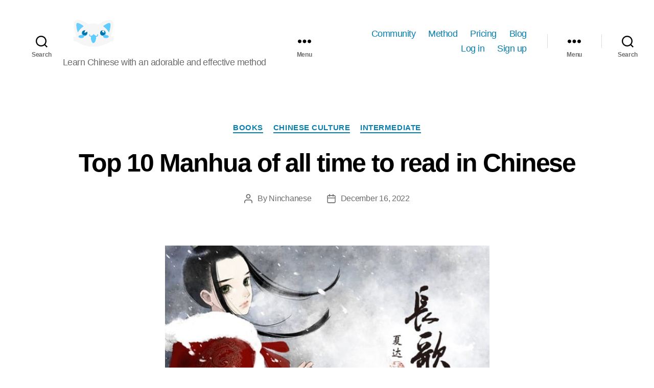

--- FILE ---
content_type: text/html; charset=utf-8
request_url: https://ninchanese.com/blog/2022/12/16/top-10-manhua-of-all-time-to-read-in-chinese/?amp
body_size: 132459
content:
<!DOCTYPE html>
<html class="no-js" lang="en-US" amp="" data-amp-auto-lightbox-disable transformed="self;v=1" i-amphtml-layout="" i-amphtml-no-boilerplate="" i-amphtml-binding>

	<head><meta charset="UTF-8"><meta name="viewport" content="width=device-width"><link rel="preconnect" href="https://cdn.ampproject.org"><style amp-runtime="" i-amphtml-version="012512221826001">html{overflow-x:hidden!important}html.i-amphtml-fie{height:100%!important;width:100%!important}html:not([amp4ads]),html:not([amp4ads]) body{height:auto!important}html:not([amp4ads]) body{margin:0!important}body{-webkit-text-size-adjust:100%;-moz-text-size-adjust:100%;-ms-text-size-adjust:100%;text-size-adjust:100%}html.i-amphtml-singledoc.i-amphtml-embedded{-ms-touch-action:pan-y pinch-zoom;touch-action:pan-y pinch-zoom}html.i-amphtml-fie>body,html.i-amphtml-singledoc>body{overflow:visible!important}html.i-amphtml-fie:not(.i-amphtml-inabox)>body,html.i-amphtml-singledoc:not(.i-amphtml-inabox)>body{position:relative!important}html.i-amphtml-ios-embed-legacy>body{overflow-x:hidden!important;overflow-y:auto!important;position:absolute!important}html.i-amphtml-ios-embed{overflow-y:auto!important;position:static}#i-amphtml-wrapper{overflow-x:hidden!important;overflow-y:auto!important;position:absolute!important;top:0!important;left:0!important;right:0!important;bottom:0!important;margin:0!important;display:block!important}html.i-amphtml-ios-embed.i-amphtml-ios-overscroll,html.i-amphtml-ios-embed.i-amphtml-ios-overscroll>#i-amphtml-wrapper{-webkit-overflow-scrolling:touch!important}#i-amphtml-wrapper>body{position:relative!important;border-top:1px solid transparent!important}#i-amphtml-wrapper+body{visibility:visible}#i-amphtml-wrapper+body .i-amphtml-lightbox-element,#i-amphtml-wrapper+body[i-amphtml-lightbox]{visibility:hidden}#i-amphtml-wrapper+body[i-amphtml-lightbox] .i-amphtml-lightbox-element{visibility:visible}#i-amphtml-wrapper.i-amphtml-scroll-disabled,.i-amphtml-scroll-disabled{overflow-x:hidden!important;overflow-y:hidden!important}amp-instagram{padding:54px 0px 0px!important;background-color:#fff}amp-iframe iframe{box-sizing:border-box!important}[amp-access][amp-access-hide]{display:none}[subscriptions-dialog],body:not(.i-amphtml-subs-ready) [subscriptions-action],body:not(.i-amphtml-subs-ready) [subscriptions-section]{display:none!important}amp-experiment,amp-live-list>[update]{display:none}amp-list[resizable-children]>.i-amphtml-loading-container.amp-hidden{display:none!important}amp-list [fetch-error],amp-list[load-more] [load-more-button],amp-list[load-more] [load-more-end],amp-list[load-more] [load-more-failed],amp-list[load-more] [load-more-loading]{display:none}amp-list[diffable] div[role=list]{display:block}amp-story-page,amp-story[standalone]{min-height:1px!important;display:block!important;height:100%!important;margin:0!important;padding:0!important;overflow:hidden!important;width:100%!important}amp-story[standalone]{background-color:#000!important;position:relative!important}amp-story-page{background-color:#757575}amp-story .amp-active>div,amp-story .i-amphtml-loader-background{display:none!important}amp-story-page:not(:first-of-type):not([distance]):not([active]){transform:translateY(1000vh)!important}amp-autocomplete{position:relative!important;display:inline-block!important}amp-autocomplete>input,amp-autocomplete>textarea{padding:0.5rem;border:1px solid rgba(0,0,0,.33)}.i-amphtml-autocomplete-results,amp-autocomplete>input,amp-autocomplete>textarea{font-size:1rem;line-height:1.5rem}[amp-fx^=fly-in]{visibility:hidden}amp-script[nodom],amp-script[sandboxed]{position:fixed!important;top:0!important;width:1px!important;height:1px!important;overflow:hidden!important;visibility:hidden}
/*# sourceURL=/css/ampdoc.css*/[hidden]{display:none!important}.i-amphtml-element{display:inline-block}.i-amphtml-blurry-placeholder{transition:opacity 0.3s cubic-bezier(0.0,0.0,0.2,1)!important;pointer-events:none}[layout=nodisplay]:not(.i-amphtml-element){display:none!important}.i-amphtml-layout-fixed,[layout=fixed][width][height]:not(.i-amphtml-layout-fixed){display:inline-block;position:relative}.i-amphtml-layout-responsive,[layout=responsive][width][height]:not(.i-amphtml-layout-responsive),[width][height][heights]:not([layout]):not(.i-amphtml-layout-responsive),[width][height][sizes]:not(img):not([layout]):not(.i-amphtml-layout-responsive){display:block;position:relative}.i-amphtml-layout-intrinsic,[layout=intrinsic][width][height]:not(.i-amphtml-layout-intrinsic){display:inline-block;position:relative;max-width:100%}.i-amphtml-layout-intrinsic .i-amphtml-sizer{max-width:100%}.i-amphtml-intrinsic-sizer{max-width:100%;display:block!important}.i-amphtml-layout-container,.i-amphtml-layout-fixed-height,[layout=container],[layout=fixed-height][height]:not(.i-amphtml-layout-fixed-height){display:block;position:relative}.i-amphtml-layout-fill,.i-amphtml-layout-fill.i-amphtml-notbuilt,[layout=fill]:not(.i-amphtml-layout-fill),body noscript>*{display:block;overflow:hidden!important;position:absolute;top:0;left:0;bottom:0;right:0}body noscript>*{position:absolute!important;width:100%;height:100%;z-index:2}body noscript{display:inline!important}.i-amphtml-layout-flex-item,[layout=flex-item]:not(.i-amphtml-layout-flex-item){display:block;position:relative;-ms-flex:1 1 auto;flex:1 1 auto}.i-amphtml-layout-fluid{position:relative}.i-amphtml-layout-size-defined{overflow:hidden!important}.i-amphtml-layout-awaiting-size{position:absolute!important;top:auto!important;bottom:auto!important}i-amphtml-sizer{display:block!important}@supports (aspect-ratio:1/1){i-amphtml-sizer.i-amphtml-disable-ar{display:none!important}}.i-amphtml-blurry-placeholder,.i-amphtml-fill-content{display:block;height:0;max-height:100%;max-width:100%;min-height:100%;min-width:100%;width:0;margin:auto}.i-amphtml-layout-size-defined .i-amphtml-fill-content{position:absolute;top:0;left:0;bottom:0;right:0}.i-amphtml-replaced-content,.i-amphtml-screen-reader{padding:0!important;border:none!important}.i-amphtml-screen-reader{position:fixed!important;top:0px!important;left:0px!important;width:4px!important;height:4px!important;opacity:0!important;overflow:hidden!important;margin:0!important;display:block!important;visibility:visible!important}.i-amphtml-screen-reader~.i-amphtml-screen-reader{left:8px!important}.i-amphtml-screen-reader~.i-amphtml-screen-reader~.i-amphtml-screen-reader{left:12px!important}.i-amphtml-screen-reader~.i-amphtml-screen-reader~.i-amphtml-screen-reader~.i-amphtml-screen-reader{left:16px!important}.i-amphtml-unresolved{position:relative;overflow:hidden!important}.i-amphtml-select-disabled{-webkit-user-select:none!important;-ms-user-select:none!important;user-select:none!important}.i-amphtml-notbuilt,[layout]:not(.i-amphtml-element),[width][height][heights]:not([layout]):not(.i-amphtml-element),[width][height][sizes]:not(img):not([layout]):not(.i-amphtml-element){position:relative;overflow:hidden!important;color:transparent!important}.i-amphtml-notbuilt:not(.i-amphtml-layout-container)>*,[layout]:not([layout=container]):not(.i-amphtml-element)>*,[width][height][heights]:not([layout]):not(.i-amphtml-element)>*,[width][height][sizes]:not([layout]):not(.i-amphtml-element)>*{display:none}amp-img:not(.i-amphtml-element)[i-amphtml-ssr]>img.i-amphtml-fill-content{display:block}.i-amphtml-notbuilt:not(.i-amphtml-layout-container),[layout]:not([layout=container]):not(.i-amphtml-element),[width][height][heights]:not([layout]):not(.i-amphtml-element),[width][height][sizes]:not(img):not([layout]):not(.i-amphtml-element){color:transparent!important;line-height:0!important}.i-amphtml-ghost{visibility:hidden!important}.i-amphtml-element>[placeholder],[layout]:not(.i-amphtml-element)>[placeholder],[width][height][heights]:not([layout]):not(.i-amphtml-element)>[placeholder],[width][height][sizes]:not([layout]):not(.i-amphtml-element)>[placeholder]{display:block;line-height:normal}.i-amphtml-element>[placeholder].amp-hidden,.i-amphtml-element>[placeholder].hidden{visibility:hidden}.i-amphtml-element:not(.amp-notsupported)>[fallback],.i-amphtml-layout-container>[placeholder].amp-hidden,.i-amphtml-layout-container>[placeholder].hidden{display:none}.i-amphtml-layout-size-defined>[fallback],.i-amphtml-layout-size-defined>[placeholder]{position:absolute!important;top:0!important;left:0!important;right:0!important;bottom:0!important;z-index:1}amp-img[i-amphtml-ssr]:not(.i-amphtml-element)>[placeholder]{z-index:auto}.i-amphtml-notbuilt>[placeholder]{display:block!important}.i-amphtml-hidden-by-media-query{display:none!important}.i-amphtml-element-error{background:red!important;color:#fff!important;position:relative!important}.i-amphtml-element-error:before{content:attr(error-message)}i-amp-scroll-container,i-amphtml-scroll-container{position:absolute;top:0;left:0;right:0;bottom:0;display:block}i-amp-scroll-container.amp-active,i-amphtml-scroll-container.amp-active{overflow:auto;-webkit-overflow-scrolling:touch}.i-amphtml-loading-container{display:block!important;pointer-events:none;z-index:1}.i-amphtml-notbuilt>.i-amphtml-loading-container{display:block!important}.i-amphtml-loading-container.amp-hidden{visibility:hidden}.i-amphtml-element>[overflow]{cursor:pointer;position:relative;z-index:2;visibility:hidden;display:initial;line-height:normal}.i-amphtml-layout-size-defined>[overflow]{position:absolute}.i-amphtml-element>[overflow].amp-visible{visibility:visible}template{display:none!important}.amp-border-box,.amp-border-box *,.amp-border-box :after,.amp-border-box :before{box-sizing:border-box}amp-pixel{display:none!important}amp-analytics,amp-auto-ads,amp-story-auto-ads{position:fixed!important;top:0!important;width:1px!important;height:1px!important;overflow:hidden!important;visibility:hidden}amp-story{visibility:hidden!important}html.i-amphtml-fie>amp-analytics{position:initial!important}[visible-when-invalid]:not(.visible),form [submit-error],form [submit-success],form [submitting]{display:none}amp-accordion{display:block!important}@media (min-width:1px){:where(amp-accordion>section)>:first-child{margin:0;background-color:#efefef;padding-right:20px;border:1px solid #dfdfdf}:where(amp-accordion>section)>:last-child{margin:0}}amp-accordion>section{float:none!important}amp-accordion>section>*{float:none!important;display:block!important;overflow:hidden!important;position:relative!important}amp-accordion,amp-accordion>section{margin:0}amp-accordion:not(.i-amphtml-built)>section>:last-child{display:none!important}amp-accordion:not(.i-amphtml-built)>section[expanded]>:last-child{display:block!important}
/*# sourceURL=/css/ampshared.css*/</style><meta name="amp-to-amp-navigation" content="AMP-Redirect-To; AMP.navigateTo"><meta name="robots" content="max-image-preview:large"><meta name="generator" content="WordPress 6.8.3"><meta name="generator" content="Site Kit by Google 1.168.0"><meta name="msvalidate.01" content="5A3FFC5E94C36A4AE81D11B24AA35D68"><meta name="google-adsense-platform-account" content="ca-host-pub-2644536267352236"><meta name="google-adsense-platform-domain" content="sitekit.withgoogle.com"><meta name="generator" content="AMP Plugin v2.5.5; mode=reader; theme=twentytwenty"><meta name="msapplication-TileImage" content="https://ninchanese.com/wp-content/uploads/2015/12/cropped-funandgamified-2-270x270.png"><link rel="dns-prefetch" href="//ninchanese.com"><link rel="dns-prefetch" href="//www.googletagmanager.com"><script async="" src="https://cdn.ampproject.org/v0.mjs" type="module" crossorigin="anonymous"></script><script async nomodule src="https://cdn.ampproject.org/v0.js" crossorigin="anonymous"></script><script src="https://cdn.ampproject.org/v0/amp-analytics-0.1.mjs" async="" custom-element="amp-analytics" type="module" crossorigin="anonymous"></script><script async nomodule src="https://cdn.ampproject.org/v0/amp-analytics-0.1.js" crossorigin="anonymous" custom-element="amp-analytics"></script><script async custom-element="amp-auto-ads" src="https://cdn.ampproject.org/v0/amp-auto-ads-0.1.mjs" type="module" crossorigin="anonymous">
</script><script async nomodule src="https://cdn.ampproject.org/v0/amp-auto-ads-0.1.js" crossorigin="anonymous" custom-element="amp-auto-ads"></script><script src="https://cdn.ampproject.org/v0/amp-bind-0.1.mjs" async="" custom-element="amp-bind" type="module" crossorigin="anonymous"></script><script async nomodule src="https://cdn.ampproject.org/v0/amp-bind-0.1.js" crossorigin="anonymous" custom-element="amp-bind"></script><script src="https://cdn.ampproject.org/v0/amp-form-0.1.mjs" async="" custom-element="amp-form" type="module" crossorigin="anonymous"></script><script async nomodule src="https://cdn.ampproject.org/v0/amp-form-0.1.js" crossorigin="anonymous" custom-element="amp-form"></script><script src="https://cdn.ampproject.org/v0/amp-lightbox-0.1.mjs" async="" custom-element="amp-lightbox" type="module" crossorigin="anonymous"></script><script async nomodule src="https://cdn.ampproject.org/v0/amp-lightbox-0.1.js" crossorigin="anonymous" custom-element="amp-lightbox"></script><link rel="icon" href="https://ninchanese.com/wp-content/uploads/2015/12/cropped-funandgamified-2-32x32.png" sizes="32x32"><link rel="icon" href="https://ninchanese.com/wp-content/uploads/2015/12/cropped-funandgamified-2-192x192.png" sizes="192x192"><style amp-custom="">amp-img:is([sizes="auto" i], [sizes^="auto," i]){contain-intrinsic-size:3000px 1500px}amp-img:not([_]){display:block}amp-img.amp-wp-enforced-sizes{object-fit:contain}amp-img img,amp-img noscript{image-rendering:inherit;object-fit:inherit;object-position:inherit}:where(.wp-block-button__link){border-radius:9999px;box-shadow:none;padding:calc(.667em + 2px) calc(1.333em + 2px);text-decoration:none}:root :where(.wp-block-button .wp-block-button__link.is-style-outline),:root :where(.wp-block-button.is-style-outline>.wp-block-button__link){border:2px solid;padding:.667em 1.333em}:root :where(.wp-block-button .wp-block-button__link.is-style-outline:not(.has-text-color)),:root :where(.wp-block-button.is-style-outline>.wp-block-button__link:not(.has-text-color)){color:currentColor}:root :where(.wp-block-button .wp-block-button__link.is-style-outline:not(.has-background)),:root :where(.wp-block-button.is-style-outline>.wp-block-button__link:not(.has-background)){background-color:initial;background-image:none}:where(.wp-block-columns){margin-bottom:1.75em}:where(.wp-block-columns.has-background){padding:1.25em 2.375em}:where(.wp-block-post-comments input[type=submit]){border:none}:where(.wp-block-cover-image:not(.has-text-color)),:where(.wp-block-cover:not(.has-text-color)){color:#fff}:where(.wp-block-cover-image.is-light:not(.has-text-color)),:where(.wp-block-cover.is-light:not(.has-text-color)){color:#000}:root :where(.wp-block-cover h1:not(.has-text-color)),:root :where(.wp-block-cover h2:not(.has-text-color)),:root :where(.wp-block-cover h3:not(.has-text-color)),:root :where(.wp-block-cover h4:not(.has-text-color)),:root :where(.wp-block-cover h5:not(.has-text-color)),:root :where(.wp-block-cover h6:not(.has-text-color)),:root :where(.wp-block-cover p:not(.has-text-color)){color:inherit}:where(.wp-block-file){margin-bottom:1.5em}:where(.wp-block-file__button){border-radius:2em;display:inline-block;padding:.5em 1em}:where(.wp-block-file__button):is(a):active,:where(.wp-block-file__button):is(a):focus,:where(.wp-block-file__button):is(a):hover,:where(.wp-block-file__button):is(a):visited{box-shadow:none;color:#fff;opacity:.85;text-decoration:none}:where(.wp-block-group.wp-block-group-is-layout-constrained){position:relative}@keyframes show-content-image{0%{visibility:hidden}99%{visibility:hidden}to{visibility:visible}}@keyframes turn-on-visibility{0%{opacity:0}to{opacity:1}}@keyframes turn-off-visibility{0%{opacity:1;visibility:visible}99%{opacity:0;visibility:visible}to{opacity:0;visibility:hidden}}@keyframes lightbox-zoom-in{0%{transform:translate(calc(( -100vw + var(--wp--lightbox-scrollbar-width) ) / 2 + var(--wp--lightbox-initial-left-position)),calc(-50vh + var(--wp--lightbox-initial-top-position))) scale(var(--wp--lightbox-scale))}to{transform:translate(-50%,-50%) scale(1)}}@keyframes lightbox-zoom-out{0%{transform:translate(-50%,-50%) scale(1);visibility:visible}99%{visibility:visible}to{transform:translate(calc(( -100vw + var(--wp--lightbox-scrollbar-width) ) / 2 + var(--wp--lightbox-initial-left-position)),calc(-50vh + var(--wp--lightbox-initial-top-position))) scale(var(--wp--lightbox-scale));visibility:hidden}}:where(.wp-block-latest-comments:not([data-amp-original-style*=line-height] .wp-block-latest-comments__comment)){line-height:1.1}:where(.wp-block-latest-comments:not([data-amp-original-style*=line-height] .wp-block-latest-comments__comment-excerpt p)){line-height:1.8}:root :where(.wp-block-latest-posts.is-grid){padding:0}:root :where(.wp-block-latest-posts.wp-block-latest-posts__list){padding-left:0}ul{box-sizing:border-box}:root :where(.wp-block-list.has-background){padding:1.25em 2.375em}:where(.wp-block-navigation.has-background .wp-block-navigation-item a:not(.wp-element-button)),:where(.wp-block-navigation.has-background .wp-block-navigation-submenu a:not(.wp-element-button)){padding:.5em 1em}:where(.wp-block-navigation .wp-block-navigation__submenu-container .wp-block-navigation-item a:not(.wp-element-button)),:where(.wp-block-navigation .wp-block-navigation__submenu-container .wp-block-navigation-submenu a:not(.wp-element-button)),:where(.wp-block-navigation .wp-block-navigation__submenu-container .wp-block-navigation-submenu button.wp-block-navigation-item__content),:where(.wp-block-navigation .wp-block-navigation__submenu-container .wp-block-pages-list__item button.wp-block-navigation-item__content){padding:.5em 1em}@keyframes overlay-menu__fade-in-animation{0%{opacity:0;transform:translateY(.5em)}to{opacity:1;transform:translateY(0)}}:root :where(p.has-background){padding:1.25em 2.375em}:where(p.has-text-color:not(.has-link-color)) a{color:inherit}:where(.wp-block-post-comments-form) input:not([type=submit]){border:1px solid #949494;font-family:inherit;font-size:1em}:where(.wp-block-post-comments-form) input:where(:not([type=submit]):not([type=checkbox])){padding:calc(.667em + 2px)}:where(.wp-block-post-excerpt){box-sizing:border-box;margin-bottom:var(--wp--style--block-gap);margin-top:var(--wp--style--block-gap)}:where(.wp-block-preformatted.has-background){padding:1.25em 2.375em}:where(.wp-block-search__button){border:1px solid #ccc;padding:6px 10px}:where(.wp-block-search__input){font-family:inherit;font-size:inherit;font-style:inherit;font-weight:inherit;letter-spacing:inherit;line-height:inherit;text-transform:inherit}:where(.wp-block-search__button-inside .wp-block-search__inside-wrapper){border:1px solid #949494;box-sizing:border-box;padding:4px}:where(.wp-block-search__button-inside .wp-block-search__inside-wrapper) :where(.wp-block-search__button){padding:4px 8px}:root :where(.wp-block-separator.is-style-dots){height:auto;line-height:1;text-align:center}:root :where(.wp-block-separator.is-style-dots):before{color:currentColor;content:"···";font-family:serif;font-size:1.5em;letter-spacing:2em;padding-left:2em}:root :where(.wp-block-site-logo.is-style-rounded){border-radius:9999px}:root :where(.wp-block-social-links .wp-social-link a){padding:.25em}:root :where(.wp-block-social-links.is-style-logos-only .wp-social-link a){padding:0}:root :where(.wp-block-social-links.is-style-pill-shape .wp-social-link a){padding-left:.6666666667em;padding-right:.6666666667em}:root :where(.wp-block-tag-cloud.is-style-outline){display:flex;flex-wrap:wrap;gap:1ch}:root :where(.wp-block-tag-cloud.is-style-outline a){border:1px solid;margin-right:0;padding:1ch 2ch}:root :where(.wp-block-tag-cloud.is-style-outline a):not(#_#_#_#_#_#_#_#_){font-size:unset;text-decoration:none}:root :where(.wp-block-table-of-contents){box-sizing:border-box}:where(.wp-block-term-description){box-sizing:border-box;margin-bottom:var(--wp--style--block-gap);margin-top:var(--wp--style--block-gap)}:where(pre.wp-block-verse){font-family:inherit}.entry-content{counter-reset:footnotes}:root{--wp--preset--font-size--normal:16px;--wp--preset--font-size--huge:42px}.has-text-align-center{text-align:center}.aligncenter{clear:both}.screen-reader-text{border:0;clip-path:inset(50%);height:1px;margin:-1px;overflow:hidden;padding:0;position:absolute;width:1px}.screen-reader-text:not(#_#_#_#_#_#_#_){word-wrap:normal}.screen-reader-text:focus{background-color:#ddd;clip-path:none;color:#444;display:block;font-size:1em;height:auto;left:5px;line-height:normal;padding:15px 23px 14px;text-decoration:none;top:5px;width:auto;z-index:100000}html :where(.has-border-color){border-style:solid}html :where([data-amp-original-style*=border-top-color]){border-top-style:solid}html :where([data-amp-original-style*=border-right-color]){border-right-style:solid}html :where([data-amp-original-style*=border-bottom-color]){border-bottom-style:solid}html :where([data-amp-original-style*=border-left-color]){border-left-style:solid}html :where([data-amp-original-style*=border-width]){border-style:solid}html :where([data-amp-original-style*=border-top-width]){border-top-style:solid}html :where([data-amp-original-style*=border-right-width]){border-right-style:solid}html :where([data-amp-original-style*=border-bottom-width]){border-bottom-style:solid}html :where([data-amp-original-style*=border-left-width]){border-left-style:solid}html :where(amp-img[class*=wp-image-]),html :where(amp-anim[class*=wp-image-]){height:auto;max-width:100%}:where(figure){margin:0 0 1em}html :where(.is-position-sticky){--wp-admin--admin-bar--position-offset:var(--wp-admin--admin-bar--height,0px)}@media screen and (max-width:600px){html :where(.is-position-sticky){--wp-admin--admin-bar--position-offset:0px}}:root{--wp--preset--aspect-ratio--square:1;--wp--preset--aspect-ratio--4-3:4/3;--wp--preset--aspect-ratio--3-4:3/4;--wp--preset--aspect-ratio--3-2:3/2;--wp--preset--aspect-ratio--2-3:2/3;--wp--preset--aspect-ratio--16-9:16/9;--wp--preset--aspect-ratio--9-16:9/16;--wp--preset--color--black:#000;--wp--preset--color--cyan-bluish-gray:#abb8c3;--wp--preset--color--white:#fff;--wp--preset--color--pale-pink:#f78da7;--wp--preset--color--vivid-red:#cf2e2e;--wp--preset--color--luminous-vivid-orange:#ff6900;--wp--preset--color--luminous-vivid-amber:#fcb900;--wp--preset--color--light-green-cyan:#7bdcb5;--wp--preset--color--vivid-green-cyan:#00d084;--wp--preset--color--pale-cyan-blue:#8ed1fc;--wp--preset--color--vivid-cyan-blue:#0693e3;--wp--preset--color--vivid-purple:#9b51e0;--wp--preset--color--accent:#087faf;--wp--preset--color--primary:#000;--wp--preset--color--secondary:#6d6d6d;--wp--preset--color--subtle-background:#dbdbdb;--wp--preset--color--background:#fff;--wp--preset--gradient--vivid-cyan-blue-to-vivid-purple:linear-gradient(135deg,rgba(6,147,227,1) 0%,#9b51e0 100%);--wp--preset--gradient--light-green-cyan-to-vivid-green-cyan:linear-gradient(135deg,#7adcb4 0%,#00d082 100%);--wp--preset--gradient--luminous-vivid-amber-to-luminous-vivid-orange:linear-gradient(135deg,rgba(252,185,0,1) 0%,rgba(255,105,0,1) 100%);--wp--preset--gradient--luminous-vivid-orange-to-vivid-red:linear-gradient(135deg,rgba(255,105,0,1) 0%,#cf2e2e 100%);--wp--preset--gradient--very-light-gray-to-cyan-bluish-gray:linear-gradient(135deg,#eee 0%,#a9b8c3 100%);--wp--preset--gradient--cool-to-warm-spectrum:linear-gradient(135deg,#4aeadc 0%,#9778d1 20%,#cf2aba 40%,#ee2c82 60%,#fb6962 80%,#fef84c 100%);--wp--preset--gradient--blush-light-purple:linear-gradient(135deg,#ffceec 0%,#9896f0 100%);--wp--preset--gradient--blush-bordeaux:linear-gradient(135deg,#fecda5 0%,#fe2d2d 50%,#6b003e 100%);--wp--preset--gradient--luminous-dusk:linear-gradient(135deg,#ffcb70 0%,#c751c0 50%,#4158d0 100%);--wp--preset--gradient--pale-ocean:linear-gradient(135deg,#fff5cb 0%,#b6e3d4 50%,#33a7b5 100%);--wp--preset--gradient--electric-grass:linear-gradient(135deg,#caf880 0%,#71ce7e 100%);--wp--preset--gradient--midnight:linear-gradient(135deg,#020381 0%,#2874fc 100%);--wp--preset--font-size--small:18px;--wp--preset--font-size--medium:20px;--wp--preset--font-size--large:26.25px;--wp--preset--font-size--x-large:42px;--wp--preset--font-size--normal:21px;--wp--preset--font-size--larger:32px;--wp--preset--spacing--20:.44rem;--wp--preset--spacing--30:.67rem;--wp--preset--spacing--40:1rem;--wp--preset--spacing--50:1.5rem;--wp--preset--spacing--60:2.25rem;--wp--preset--spacing--70:3.38rem;--wp--preset--spacing--80:5.06rem;--wp--preset--shadow--natural:6px 6px 9px rgba(0,0,0,.2);--wp--preset--shadow--deep:12px 12px 50px rgba(0,0,0,.4);--wp--preset--shadow--sharp:6px 6px 0px rgba(0,0,0,.2);--wp--preset--shadow--outlined:6px 6px 0px -3px rgba(255,255,255,1),6px 6px rgba(0,0,0,1);--wp--preset--shadow--crisp:6px 6px 0px rgba(0,0,0,1)}:where(.is-layout-flex){gap:.5em}:where(.is-layout-grid){gap:.5em}:where(.wp-block-columns.is-layout-flex){gap:2em}:where(.wp-block-columns.is-layout-grid){gap:2em}:where(.wp-block-post-template.is-layout-flex){gap:1.25em}:where(.wp-block-post-template.is-layout-grid){gap:1.25em}:where(.wp-block-post-template.is-layout-flex){gap:1.25em}:where(.wp-block-post-template.is-layout-grid){gap:1.25em}:where(.wp-block-columns.is-layout-flex){gap:2em}:where(.wp-block-columns.is-layout-grid){gap:2em}:root :where(.wp-block-pullquote){font-size:1.5em;line-height:1.6}html,body{border:none;margin:0;padding:0}h1,h2,h3,h4,h5,p,amp-img,li,ul,form,label,button{border:none;font-size:inherit;line-height:inherit;margin:0;padding:0;text-align:inherit}html{font-size:62.5%;scroll-behavior:smooth}@media (prefers-reduced-motion: reduce){html{scroll-behavior:auto}}body{background:#f5efe0;box-sizing:border-box;color:#000;font-family:-apple-system,BlinkMacSystemFont,"Helvetica Neue",Helvetica,sans-serif;font-size:1.8rem;letter-spacing:-.015em;text-align:left}@supports ( font-variation-settings: normal ){body{font-family:"Inter var",-apple-system,BlinkMacSystemFont,"Helvetica Neue",Helvetica,sans-serif}}*,*::before,*::after{box-sizing:inherit;-webkit-font-smoothing:antialiased;word-break:break-word;word-wrap:break-word}#site-content{overflow:hidden}.entry-content::after{clear:both;content:"";display:block}a,path{transition:all .15s linear}.screen-reader-text{border:0;clip:rect(1px,1px,1px,1px);-webkit-clip-path:inset(50%);clip-path:inset(50%);height:1px;margin:-1px;overflow:hidden;padding:0;width:1px;word-break:normal}.screen-reader-text:not(#_#_#_#_#_#_#_){position:absolute;word-wrap:normal}.screen-reader-text:focus{background-color:#f1f1f1;border-radius:3px;box-shadow:0 0 2px 2px rgba(0,0,0,.6);-webkit-clip-path:none;clip-path:none;color:#21759b;display:block;font-size:.875rem;font-weight:700;height:auto;right:5px;line-height:normal;padding:15px 23px 14px;text-decoration:none;top:5px;width:auto;z-index:100000}.screen-reader-text:focus:not(#_#_#_#_#_#_#_){clip:auto}.skip-link{left:-9999rem;top:2.5rem;z-index:999999999;text-decoration:underline}.skip-link:focus{display:block;left:6px;top:7px;font-size:14px;font-weight:600;text-decoration:none;line-height:normal;padding:15px 23px 14px;z-index:100000;right:auto}@font-face{font-family:NonBreakingSpaceOverride;src:url("https://ninchanese.com/wp-content/plugins/amp/assets/fonts/nonbreakingspaceoverride.woff2") format("woff2"),url("https://ninchanese.com/wp-content/plugins/amp/assets/fonts/nonbreakingspaceoverride.woff") format("woff");font-display:optional}@font-face{font-family:"Inter var";font-weight:100 900;font-style:normal;src:url("https://ninchanese.com/wp-content/themes/twentytwenty/assets/fonts/inter/Inter-upright-var.woff2") format("woff2");font-display:optional}@font-face{font-family:"Inter var";font-weight:100 900;font-style:italic;src:url("https://ninchanese.com/wp-content/themes/twentytwenty/assets/fonts/inter/Inter-italic-var.woff2") format("woff2");font-display:optional}@media ( prefers-reduced-motion: reduce ){*:not(#_#_#_#_#_#_){animation-duration:0s;transition-duration:0s}}main{display:block}h1,h2,h3,h4,h5,.faux-heading{font-feature-settings:"lnum";font-variant-numeric:lining-nums;font-weight:700;letter-spacing:-.0415625em;line-height:1.25;margin:3.5rem 0 2rem}h1{font-size:3.6rem;font-weight:800;line-height:1.138888889}h2{font-size:3.2rem}h3{font-size:2.8rem}h4{font-size:2.4rem}h5{font-size:2.1rem}p{line-height:1.5;margin:0 0 1em 0}strong{font-weight:700}hr{border-style:solid;border-width:.1rem 0 0 0;border-color:#dcd7ca;margin:4rem 0}.entry-content hr,hr.styled-separator{background:linear-gradient(to left,currentColor calc(50% - 16px),transparent calc(50% - 16px),transparent calc(50% + 16px),currentColor calc(50% + 16px));border:none;height:.1rem;overflow:visible;position:relative}.entry-content hr:not(#_#_#_#_#_#_#_#_),hr.styled-separator:not(#_#_#_#_#_#_#_#_){background-color:transparent}.entry-content hr:not(.has-background),hr.styled-separator{color:#6d6d6d}.entry-content hr::before,.entry-content hr::after,hr.styled-separator::before,hr.styled-separator::after{background:currentColor;content:"";display:block;height:1.6rem;position:absolute;top:calc(50% - .8rem);transform:rotate(22.5deg);width:.1rem}.entry-content hr::before,hr.styled-separator::before{left:calc(50% - .5rem)}.entry-content hr::after,hr.styled-separator::after{right:calc(50% - .5rem)}a{color:#cd2653;text-decoration:underline}a:hover,a:focus{text-decoration:none}ul{margin:0 0 3rem 3rem}ul{list-style:disc}ul ul{list-style:circle}ul ul ul{list-style:square}li{line-height:1.5;margin:.5rem 0 0 2rem}li > ul{margin:1rem 0 0 2rem}.reset-list-style,.reset-list-style ul{list-style:none;margin:0}.reset-list-style li{margin:0}figure{display:block;margin:0}svg,amp-img{display:block;height:auto;max-width:100%}label{display:block;font-size:1.6rem;font-weight:400;margin:0 0 .5rem 0}input[type="checkbox"] + label{display:inline;font-weight:400;margin-left:.5rem}input[type="checkbox"]{-webkit-appearance:none;-moz-appearance:none;position:relative;top:2px;display:inline-block;margin:0;width:1.5rem;min-width:1.5rem;height:1.5rem;background:#fff;border-radius:0;border-style:solid;border-width:.1rem;border-color:#dcd7ca;box-shadow:none;cursor:pointer}input[type="checkbox"]:checked::before{content:url("data:image/svg+xml;utf8,%3Csvg%20xmlns%3D%27http%3A%2F%2Fwww.w3.org%2F2000%2Fsvg%27%20viewBox%3D%270%200%2020%2020%27%3E%3Cpath%20d%3D%27M14.83%204.89l1.34.94-5.81%208.38H9.02L5.78%209.67l1.34-1.25%202.57%202.4z%27%20fill%3D%27%23000000%27%2F%3E%3C%2Fsvg%3E");position:absolute;display:inline-block;margin:-.1875rem 0 0 -.25rem;height:1.75rem;width:1.75rem}input,button{font-family:-apple-system,BlinkMacSystemFont,"Helvetica Neue",Helvetica,sans-serif;line-height:1}@supports ( font-variation-settings: normal ){input,button{font-family:"Inter var",-apple-system,BlinkMacSystemFont,"Helvetica Neue",Helvetica,sans-serif}}input{border-color:#dcd7ca;color:#000}input[type="url"],input[type="email"],input[type="tel"]{direction:ltr}input[type="text"],input[type="password"],input[type="email"],input[type="url"],input[type="date"],input[type="month"],input[type="time"],input[type="datetime"],input[type="datetime-local"],input[type="week"],input[type="number"],input[type="search"],input[type="tel"],input[type="color"]{-webkit-appearance:none;-moz-appearance:none;background:#fff;border-radius:0;border-style:solid;border-width:.1rem;box-shadow:none;display:block;font-size:1.6rem;letter-spacing:-.015em;margin:0;max-width:100%;padding:1.5rem 1.8rem;width:100%}input[type="number"]{padding-right:.5rem}input::-webkit-input-placeholder{line-height:normal}input:-ms-input-placeholder{line-height:normal}input::-moz-placeholder{line-height:revert}input[type="search"]::-webkit-search-decoration,input[type="search"]::-webkit-search-cancel-button,input[type="search"]::-webkit-search-results-button,input[type="search"]::-webkit-search-results-decoration{display:none}button,input[type="button"],input[type="reset"],input[type="submit"]{-webkit-appearance:none;-moz-appearance:none;background:#cd2653;border:none;border-radius:0;color:#fff;cursor:pointer;display:inline-block;font-size:1.5rem;font-weight:600;letter-spacing:.0333em;line-height:1.25;margin:0;opacity:1;padding:1.1em 1.44em;text-align:center;text-decoration:none;text-transform:uppercase;transition:opacity .15s linear}button:focus,button:hover,input[type="button"]:focus,input[type="button"]:hover,input[type="reset"]:focus,input[type="reset"]:hover,input[type="submit"]:focus,input[type="submit"]:hover{text-decoration:underline}input[type="text"]:focus,input[type="email"]:focus,input[type="url"]:focus,input[type="password"]:focus,input[type="number"]:focus,input[type="tel"]:focus,input[type="range"]:focus,input[type="date"]:focus,input[type="month"]:focus,input[type="week"]:focus,input[type="time"]:focus,input[type="datetime"]:focus,input[type="datetime-local"]:focus,input[type="color"]:focus{border-color:currentColor}input[type="search"]:focus{outline:thin dotted;outline-offset:-4px}.section-inner{margin-left:auto;margin-right:auto;max-width:120rem;width:calc(100% - 4rem)}.section-inner.thin{max-width:58rem}.section-inner.medium{max-width:100rem}.toggle{-moz-appearance:none;-webkit-appearance:none;color:inherit;cursor:pointer;font-family:inherit;position:relative;-webkit-touch-callout:none;-webkit-user-select:none;-khtml-user-select:none;-moz-user-select:none;-ms-user-select:none;text-align:inherit;user-select:none}button.toggle{background:none;border:none;box-shadow:none;border-radius:0;font-size:inherit;font-weight:400;letter-spacing:inherit;padding:0;text-transform:none}.fill-children-current-color,.fill-children-current-color *{fill:currentColor}.search-form{align-items:stretch;display:flex;flex-wrap:nowrap;margin:0 0 -.8rem -.8rem}.search-form .search-field,.search-form .search-submit{margin:0 0 .8rem .8rem}.search-form label{align-items:stretch;display:flex;font-size:inherit;margin:0;width:100%}.search-form .search-field{width:100%}.search-form .search-submit{flex-shrink:0}.search-form .search-submit:focus,.search-form .search-submit:hover{text-decoration:none}.cover-modal{display:none;-ms-overflow-style:none;overflow:-moz-scrollbars-none}.cover-modal::-webkit-scrollbar:not(#_#_#_#_#_#_#_){display:none}.cover-modal.show-modal{display:block;cursor:pointer}.cover-modal.show-modal > *{cursor:default}#site-header{background:#fff;position:relative}.header-inner{max-width:168rem;padding:3.15rem 0;z-index:100}.header-titles-wrapper{align-items:center;display:flex;justify-content:center;padding:0 4rem;text-align:center}body:not(.enable-search-modal) .header-titles-wrapper{justify-content:flex-start;padding-left:0;text-align:left}.site-logo,.site-description{margin:0}.site-description{margin-top:1rem;color:#6d6d6d;font-size:1.8rem;font-weight:500;display:none;letter-spacing:-.0311em;transition:all .15s linear}.site-logo a,.site-logo amp-img{display:block}.header-titles .site-logo .site-logo{margin:0}.site-logo amp-img{max-height:6rem;margin:0 auto;width:auto}body:not(.enable-search-modal) .site-logo amp-img{margin:0}.header-navigation-wrapper{display:none}.header-toggles{display:none}.header-inner .toggle{align-items:center;display:flex;overflow:visible;padding:0 2rem}.header-inner .toggle svg{display:block;position:relative;z-index:1}.header-inner .toggle path{fill:currentColor}.toggle-inner{display:flex;justify-content:center;height:2.3rem;position:relative}.toggle-icon{display:block;overflow:hidden}.toggle-inner .toggle-text{color:#6d6d6d;font-size:1rem;font-weight:600;position:absolute;top:calc(100% + .5rem);width:auto;white-space:nowrap;word-break:break-all}.header-inner .toggle:focus .toggle-text,.header-inner .toggle:hover .toggle-text{text-decoration:underline}.search-toggle{position:absolute;bottom:0;left:0;top:0}.search-toggle .toggle-icon,.search-toggle svg{height:2.5rem;max-width:2.3rem;width:2.3rem}.nav-toggle{position:absolute;bottom:0;right:0;top:0;width:6.6rem}.nav-toggle .toggle-icon,.nav-toggle svg{height:.8rem;width:2.6rem}.nav-toggle .toggle-inner{padding-top:.8rem}.primary-menu-wrapper{display:none}ul.primary-menu{display:flex;font-size:1.8rem;font-weight:500;letter-spacing:-.0277em;flex-wrap:wrap;justify-content:flex-end;margin:-.8rem 0 0 -1.6rem}.primary-menu li{font-size:inherit;line-height:1.25;position:relative}.primary-menu > li{margin:.8rem 0 0 1.6rem}.primary-menu a{color:inherit;display:block;line-height:1.2;text-decoration:none;word-break:normal;word-wrap:normal}.primary-menu a:hover,.primary-menu a:focus{text-decoration:underline}.primary-menu ul{background:#000;border-radius:.4rem;color:#fff;font-size:1.7rem;opacity:0;padding:1rem 0;position:absolute;right:9999rem;top:calc(100% + 2rem);transition:opacity .15s linear,transform .15s linear,right 0s .15s;transform:translateY(.6rem);width:20rem;z-index:1}.primary-menu ul::before,.primary-menu ul::after{content:"";display:block;position:absolute;bottom:100%}.primary-menu ul::before{height:2rem;left:0;right:0}.primary-menu ul::after{border:.8rem solid transparent;border-bottom-color:#000;right:1.8rem}.primary-menu ul a{background:transparent;border:none;color:inherit;display:block;padding:1rem 2rem;transition:background-color .15s linear;width:100%}.primary-menu ul ul{top:-1rem}.primary-menu ul ul::before{bottom:0;height:auto;left:auto;right:-2rem;top:0;width:2rem}.primary-menu ul ul::after{border-bottom-color:transparent;border-left-color:#000;bottom:auto;right:-1.6rem;top:2rem}.menu-modal{background:#fff;display:none;opacity:0;overflow-y:auto;overflow-x:hidden;position:fixed;bottom:0;left:-99999rem;right:99999rem;top:0;transition:opacity .25s ease-in,left 0s .25s,right 0s .25s;z-index:99}.menu-modal.show-modal{display:flex}.menu-modal.active{left:0;opacity:1;right:0;transition:opacity .25s ease-out}.menu-modal-inner{background:#fff;display:flex;justify-content:stretch;overflow:auto;-ms-overflow-style:auto;width:100%}.menu-wrapper{display:flex;flex-direction:column;justify-content:space-between;position:relative}button.close-nav-toggle{align-items:center;display:flex;font-size:1.6rem;font-weight:500;justify-content:flex-end;padding:3.1rem 0;width:100%}button.close-nav-toggle svg{height:1.6rem;width:1.6rem}button.close-nav-toggle .toggle-text{margin-right:1.6rem}.menu-modal .menu-top{flex-shrink:0}.modal-menu{position:relative;left:calc(50% - 50vw);width:100vw}.modal-menu li{border-color:#dedfdf;border-style:solid;border-width:.1rem 0 0 0;display:flex;flex-wrap:wrap;line-height:1;justify-content:flex-start;margin:0}.modal-menu > li > a,.modal-menu > li > .ancestor-wrapper > a{font-size:2rem;font-weight:700;letter-spacing:-.0375em}.modal-menu > li:last-child{border-bottom-width:.1rem}.modal-menu .ancestor-wrapper{display:flex;justify-content:space-between;width:100%}.modal-menu a{display:block;padding:2rem 2.5rem;text-decoration:none;width:100%}.modal-menu a:focus,.modal-menu a:hover{text-decoration:underline}.modal-menu ul{display:none;margin:0;width:100%}.modal-menu ul li{border-left-width:1rem}.modal-menu ul li a{color:inherit;font-weight:500}.menu-wrapper .menu-item{position:relative}.menu-wrapper .active{display:block}.expanded-menu{display:none}.mobile-menu{display:block}.menu-bottom{flex-shrink:0;padding:4rem 0}.menu-bottom nav{width:100%}.search-modal{background:rgba(0,0,0,.2);display:none;opacity:0;position:fixed;bottom:0;left:-9999rem;top:0;transition:opacity .2s linear,left 0s .2s linear;width:100%;z-index:999}.search-modal-inner{background:#fff;transform:translateY(-100%);transition:transform .15s linear,box-shadow .15s linear}.search-modal-inner .section-inner{display:flex;justify-content:space-between;max-width:168rem}.search-modal.active{left:0;opacity:1;transition:opacity .2s linear}.search-modal.active .search-modal-inner{box-shadow:0 0 2rem 0 rgba(0,0,0,.08);transform:translateY(0);transition:transform .25s ease-in-out,box-shadow .1s .25s linear}button.search-untoggle{align-items:center;display:flex;flex-shrink:0;justify-content:center;margin-right:-2.5rem;padding:0 2.5rem}.search-modal button.search-untoggle{color:inherit}.search-modal.active .search-untoggle{animation:popIn both .3s .2s}.search-untoggle svg{height:1.5rem;transition:transform .15s ease-in-out;width:1.5rem}.search-untoggle:focus svg,.search-untoggle:hover svg{transform:scale(1.15)}.search-modal form{margin:0;position:relative;width:100%}.search-modal .search-field{background:none;border:none;border-radius:0;color:inherit;font-size:2rem;letter-spacing:-.0277em;height:8.4rem;margin:0 0 0 -2rem;max-width:calc(100% + 2rem);padding:0 0 0 2rem;width:calc(100% + 2rem)}.search-modal .search-field::-webkit-input-placeholder{color:inherit}.search-modal .search-field:-ms-input-placeholder{color:inherit}.search-modal .search-field::-moz-placeholder{color:inherit;line-height:4}.search-modal .search-submit{position:absolute;right:-9999rem;top:50%;transform:translateY(-50%)}.search-modal .search-submit:focus{right:0}body:not(.singular) main > article:first-of-type{padding:4rem 0 0}.singular .entry-header{background-color:#fff;padding:4rem 0}.entry-categories{line-height:1.25;margin-bottom:2rem}.entry-categories-inner{justify-content:center;display:flex;flex-wrap:wrap;margin:-.5rem 0 0 -1rem}.entry-categories a{border-bottom:.15rem solid currentColor;font-size:1.4rem;font-weight:700;letter-spacing:.036666667em;margin:.5rem 0 0 1rem;text-decoration:none;text-transform:uppercase}.entry-categories a:focus,.entry-categories a:hover{border-bottom-color:transparent}h1.entry-title,h2.entry-title{margin:0}.entry-title a{color:inherit;text-decoration:none}.entry-title a:focus,.entry-title a:hover{text-decoration:underline}.post-meta-single-top .post-meta{justify-content:center}.post-meta-wrapper{margin-top:2rem;margin-right:auto;margin-left:auto;max-width:58rem;width:100%}.post-meta{color:#6d6d6d;display:flex;flex-wrap:wrap;font-size:1.5rem;font-weight:500;list-style:none;margin:-1rem 0 0 -2rem}.post-meta li{flex-shrink:0;letter-spacing:-.016875em;margin:1rem 0 0 2rem;max-width:calc(100% - 2rem)}.post-meta a{color:inherit;text-decoration:none}.post-meta a:focus,.post-meta a:hover{text-decoration:underline}.post-meta .meta-wrapper{align-items:center;display:flex;flex-wrap:nowrap}.post-meta .meta-icon{flex-shrink:0;margin-right:1rem}.post-meta .post-author .meta-icon svg{width:1.6rem;height:1.8rem}.post-meta .post-date .meta-icon svg{width:1.7rem;height:1.8rem}.post-meta .post-tags .meta-icon svg{width:1.8rem;height:1.8rem}.post-meta svg *{fill:currentColor}.featured-media{margin-top:5rem;position:relative}.singular .featured-media{margin-top:0}.singular .featured-media-inner{position:relative;left:calc(50% - 50vw);width:100vw}.singular .featured-media::before{background:#fff;content:"";display:block;position:absolute;bottom:50%;left:0;right:0;top:0}.featured-media amp-img{margin:0 auto}.post-inner{padding-top:5rem}.post-meta-wrapper.post-meta-single-bottom{margin-top:3rem}.pagination-single{font-size:1.8rem;margin-top:5rem}.pagination-single-inner{display:flex;flex-direction:column}.pagination-single hr:first-child{margin:0 0 2.8rem 0}.pagination-single hr:last-child{margin:2.8rem 0 .8rem 0}.pagination-single a{align-items:baseline;display:flex;font-weight:600;letter-spacing:-.0275em;text-decoration:none;flex:1}.pagination-single a + a{margin-top:1rem}.pagination-single a .arrow{margin-right:1rem}.pagination-single a:focus .title,.pagination-single a:hover .title{text-decoration:underline}.has-text-align-center{text-align:center}*[class*="_inner-container"] > *:first-child{margin-top:0}*[class*="_inner-container"] > *:last-child{margin-bottom:0}.entry-content{line-height:1.5}.entry-content > *{margin-left:auto;margin-right:auto;margin-bottom:1.25em}.entry-content > *:first-child{margin-top:0}.entry-content > *:last-child{margin-bottom:0}.entry-content a:hover,.entry-content a:focus{text-decoration:none}.entry-content p,.entry-content li{line-height:1.4}.entry-content li amp-img{display:inline-block}.entry-content h1,.entry-content h2,.entry-content h3,.entry-content h4,.entry-content h5{margin:3.5rem auto 2rem}.entry-content ul ul{margin-bottom:1rem}.entry-content hr{margin:4rem auto}.entry-content{font-family:NonBreakingSpaceOverride,"Hoefler Text","Noto Serif",Garamond,"Times New Roman",serif;letter-spacing:normal}.entry-content h1,.entry-content h2,.entry-content h3,.entry-content h4,.entry-content h5{font-family:-apple-system,BlinkMacSystemFont,"Helvetica Neue",Helvetica,sans-serif}@supports ( font-variation-settings: normal ){.entry-content h1,.entry-content h2,.entry-content h3,.entry-content h4,.entry-content h5{font-family:"Inter var",-apple-system,BlinkMacSystemFont,"Helvetica Neue",Helvetica,sans-serif}}.entry-content > *:not(.alignwide):not(.alignfull):not(.alignleft):not(.alignright):not(.is-style-wide){max-width:58rem;width:calc(100% - 4rem)}[class*="__inner-container"] > *:not(.alignwide):not(.alignfull):not(.alignleft):not(.alignright):not(.is-style-wide){max-width:58rem;width:100%}.aligncenter{margin-top:4rem;margin-right:auto;margin-bottom:4rem;margin-left:auto}[class*="__inner-container"] > *:not(.alignwide):not(.alignfull):not(.alignleft):not(.alignright){margin-left:auto;margin-right:auto}.aligncenter,.aligncenter amp-img{margin-left:auto;margin-right:auto}.footer-nav-widgets-wrapper,#site-footer{background-color:#fff;border-color:#dedfdf;border-style:solid;border-width:0}.footer-top-visible .footer-nav-widgets-wrapper{margin-top:5rem}.reduced-spacing.footer-top-visible .footer-nav-widgets-wrapper{border-top-width:.1rem}.footer-top,#site-footer{padding:3rem 0}.footer-top{display:flex;border-bottom:.1rem solid #dedfdf;justify-content:space-between}.footer-menu{font-size:1.8rem;font-weight:700;letter-spacing:-.0277em}.footer-menu li{line-height:1.25;margin:.25em 0 0 0}.footer-menu a{text-decoration:none;word-break:normal;word-wrap:normal}.footer-menu a:hover,.footer-menu a:focus{text-decoration:underline}#site-footer{font-size:1.6rem}#site-footer .section-inner{align-items:baseline;display:flex;justify-content:space-between}#site-footer a{text-decoration:none}#site-footer a:focus,#site-footer a:hover{text-decoration:underline}.footer-copyright a,.powered-by-wordpress a{color:inherit}.powered-by-wordpress,.to-the-top{color:#6d6d6d}a.to-the-top{margin-left:2.4rem;white-space:nowrap}a.to-the-top > *{pointer-events:none}.footer-copyright{font-weight:600;margin:0}.powered-by-wordpress{display:none;margin:0 0 0 2.4rem}.to-the-top-long{display:none}@media ( max-width: 479px ){ul{margin:0 0 3rem 2rem}li{margin:.5rem 0 0 1rem}}@media ( min-width: 700px ){ul{margin-bottom:4rem}hr{margin:8rem auto}h1,h2,h3{margin:6rem auto 3rem}h4,h5{margin:4.5rem auto 2.5rem}h1{font-size:6.4rem}h2{font-size:4.8rem}h3{font-size:4rem}h4{font-size:3.2rem}h5{font-size:2.4rem}button,input[type="button"],input[type="reset"],input[type="submit"]{font-size:1.7rem}.section-inner{width:calc(100% - 8rem)}.header-inner{padding:3.8rem 0}.site-description{display:block}.site-logo amp-img{max-height:9rem;transition:height .15s linear,width .15s linear,max-height .15s linear}.toggle-inner .toggle-text{font-size:1.2rem}.search-toggle{left:2rem}.nav-toggle{right:2rem}button.close-nav-toggle{font-size:1.8rem;padding:4rem 0}button.close-nav-toggle svg{height:2rem;width:2rem}button.close-nav-toggle .toggle-text{margin-right:2.1rem}.modal-menu{left:auto;width:100%}.modal-menu > li > a,.modal-menu > li > .ancestor-wrapper > a{font-size:2.4rem;padding:2.5rem 0}.modal-menu ul li{border-left-color:transparent}.menu-bottom{align-items:center;display:flex;justify-content:space-between;padding:4.4rem 0}.search-modal form{position:relative;width:100%}.search-untoggle svg{height:2.5rem;width:2.5rem}.search-modal .search-field{border:none;font-size:3.2rem;height:14rem}.search-modal .search-field::-moz-placeholder{line-height:4.375}body:not(.singular) main > article:first-of-type{padding:8rem 0 0}h2.entry-title{font-size:6.4rem}.singular .entry-header{padding:8rem 0}.entry-categories{margin-bottom:3rem}.entry-categories-inner{margin:-1rem 0 0 -2rem}.entry-categories a{font-size:1.5rem;margin:1rem 0 0 2rem}.post-meta-wrapper{margin-top:3rem}.post-meta{font-size:1.6rem;margin:-1.4rem 0 0 -3rem}.post-meta li{margin:1.4rem 0 0 3rem;max-width:calc(100% - 3rem)}.featured-media{margin-top:6rem}.post-inner{padding-top:8rem}.post-meta-wrapper.post-meta-single-bottom{margin-top:4rem}.pagination-single{font-size:2.4rem;margin-top:8rem}.pagination-single-inner{flex-direction:row;justify-content:space-between}.pagination-single hr:first-child{margin:0 0 4rem 0}.pagination-single hr:last-child{margin:4rem 0 .8rem 0}.pagination-single a + a{margin:0 0 0 4rem}.pagination-single a .arrow{margin:0 2rem 0 0}.pagination-single .next-post{flex-direction:row-reverse;text-align:right}.pagination-single .next-post .arrow{margin:0 0 0 2rem}.entry-content{font-size:2.1rem}.entry-content p,.entry-content li{line-height:1.476}.entry-content h1,.entry-content h2,.entry-content h3{margin:6rem auto 3rem}.entry-content h4,.entry-content h5{margin:4.5rem auto 2.5rem}.aligncenter{margin-bottom:4rem;margin-top:4rem}.footer-top-visible .footer-nav-widgets-wrapper{margin-top:8rem}.footer-top{padding:3.7rem 0}.footer-menu{font-size:2.4rem;margin:-.8rem 0 0 -1.6rem}.footer-menu li{margin:.8rem 0 0 1.6rem}#site-footer{font-size:1.8rem;padding:4.3rem 0}.footer-credits{display:flex;flex-wrap:wrap}.footer-copyright{font-weight:700}.to-the-top-long{display:inline}.to-the-top-short{display:none}}@media ( min-width: 1000px ){#site-header{z-index:2}.header-inner{align-items:center;display:flex;justify-content:space-between;padding:2.8rem 0}.header-titles-wrapper{margin-right:4rem;max-width:50%;padding:0;text-align:left}.header-titles{align-items:baseline;display:flex;flex-wrap:wrap;justify-content:flex-start;margin:-1rem 0 0 -2.4rem}.header-titles .site-logo,.header-titles .site-description{margin:1rem 0 0 2.4rem}.wp-custom-logo .header-titles{align-items:center}.header-navigation-wrapper{align-items:center;display:flex}.primary-menu-wrapper{display:block;width:100%}.mobile-search-toggle:not(#_#_#_#_#_#_#_),.mobile-nav-toggle:not(#_#_#_#_#_#_#_){display:none}.primary-menu-wrapper + .header-toggles{margin-left:3rem}.header-toggles{display:flex;flex-shrink:0;margin-right:-3rem}.header-inner .toggle{height:4.4rem;padding:0 3rem;position:relative;bottom:auto;left:auto;right:auto;top:auto;width:auto}.header-inner .toggle-wrapper{position:relative}.header-inner .toggle-wrapper::before{background:#dedfdf;content:"";display:block;height:2.7rem;position:absolute;left:0;top:calc(50% - 1.35rem);width:.1rem}.header-inner .toggle-wrapper:first-child::before{content:none}.header-inner .primary-menu-wrapper + .header-toggles .toggle-wrapper:first-child::before{content:""}.nav-toggle-wrapper:not(.has-expanded-menu){display:none}.toggle-inner{position:static}.toggle-inner .toggle-text{left:0;right:0;text-align:center;top:calc(100% - .3rem);width:auto}.header-toggles:only-child .nav-toggle .toggle-inner{padding-top:0}.header-toggles:only-child .toggle-inner{display:flex;flex-wrap:nowrap;align-items:center}.header-toggles:only-child .toggle-inner .svg-icon{order:1}.header-toggles:only-child .toggle-inner .toggle-text{position:static;padding-right:20px;font-size:15px;color:inherit}.menu-modal{opacity:1;justify-content:flex-end;padding:0;transition:background-color .3s ease-in,left 0s .3s,right 0s .3s}.menu-modal.cover-modal{background:rgba(0,0,0,0)}.menu-modal.active{background:rgba(0,0,0,.2);transition:background-color .3s ease-out}.menu-wrapper.section-inner{width:calc(100% - 8rem)}.menu-modal-inner{box-shadow:0 0 2rem 0 rgba(0,0,0,.1);opacity:0;padding:0;transform:translateX(20rem);transition:transform .2s ease-in,opacity .2s ease-in;width:50rem}.menu-modal.active .menu-modal-inner{opacity:1;transform:translateX(0);transition-timing-function:ease-out}.mobile-menu{display:none}.expanded-menu{display:block}.menu-bottom{padding:6rem 0}.footer-top{align-items:center}.footer-menu{align-items:baseline;display:flex;justify-content:flex-start;flex-wrap:wrap;font-size:2.1rem;margin:-1.2rem 0 0 -2.4rem}.footer-menu li{margin:1.2rem 0 0 2.4rem}.powered-by-wordpress{display:block}}@media ( min-width: 1220px ){h1{font-size:8.4rem}ul.primary-menu{margin:-.8rem 0 0 -2.5rem}.primary-menu > li{margin:.8rem 0 0 2.5rem}.primary-menu-wrapper + .header-toggles{margin-left:4rem}.header-toggles{margin-right:-4rem}.header-toggles .toggle{padding:0 4rem}.footer-menu{font-size:2.4rem;margin:-1.5rem 0 0 -3rem}.footer-menu li{margin:1.5rem 0 0 3rem}}a{color:#087faf}button,input[type="button"],input[type="reset"],input[type="submit"]{background-color:#087faf}button,input[type="button"],input[type="reset"],input[type="submit"]{color:#fff}body,.entry-title a{color:#000}.post-meta,.entry-content hr:not(.has-background),hr.styled-separator{color:#6d6d6d}input,hr{border-color:#dbdbdb}body:not(.overlay-header) .primary-menu > li > a,.modal-menu a,.footer-menu a,.singular:not(.overlay-header) .entry-header a{color:#087faf}#site-footer button:not(.toggle),#site-footer input[type="button"],#site-footer input[type="reset"],#site-footer input[type="submit"]{background-color:#087faf}body:not(.overlay-header) .primary-menu ul,.header-footer-group button,.header-footer-group input[type="button"],.header-footer-group input[type="reset"],.header-footer-group input[type="submit"]{color:#fff}#site-header,.footer-nav-widgets-wrapper,#site-footer,.menu-modal,.menu-modal-inner,.search-modal-inner,.singular .entry-header,.singular .featured-media:before{background-color:#fff}.header-footer-group,body:not(.overlay-header) #site-header .toggle,.menu-modal .toggle{color:#000}body:not(.overlay-header) .primary-menu ul{background-color:#000}body:not(.overlay-header) .primary-menu > li > ul:after{border-bottom-color:#000}body:not(.overlay-header) .primary-menu ul ul:after{border-left-color:#000}.site-description,body:not(.overlay-header) .toggle-inner .toggle-text,.powered-by-wordpress,.to-the-top,.singular .entry-header .post-meta,.singular:not(.overlay-header) .entry-header .post-meta a{color:#6d6d6d}.header-footer-group input,.footer-nav-widgets-wrapper,#site-footer,.menu-modal nav *,.footer-top{border-color:#dbdbdb}body:not(.overlay-header) .header-inner .toggle-wrapper::before{background-color:#dbdbdb}.cover-modal{display:inherit}.menu-modal-inner{height:100%}@media (max-width: 999px){amp-lightbox.cover-modal.show-modal{display:unset}}.featured-media amp-img{position:static}@font-face{font-family:"Inter var";font-weight:100 900;font-style:normal;src:url("https://ninchanese.com/wp-content/themes/twentytwenty/assets/fonts/inter/Inter-upright-var.woff2") format("woff2");font-display:optional}@font-face{font-family:"Inter var";font-weight:100 900;font-style:italic;src:url("https://ninchanese.com/wp-content/themes/twentytwenty/assets/fonts/inter/Inter-italic-var.woff2") format("woff2");font-display:optional}@media print{@media print{@page{margin:2cm}.entry-header{margin:0}.entry-content,.entry-content p,.section-inner,.section-inner.medium,.section-inner.thin{max-width:100%;width:100%}body{color:#000;font:13pt Georgia,"Times New Roman",Times,serif;line-height:1.3}body:not(#_#_#_#_#_#_#_#_){background:#fff}h1{font-size:20pt}h2,h2.entry-title,h3,h4{font-size:14pt;margin-top:1cm}a{page-break-inside:avoid}h1,h2,h3,h4,h5{page-break-after:avoid;page-break-inside:avoid}amp-img{page-break-inside:avoid;page-break-after:avoid}ul{page-break-before:avoid}a:link,a:visited,a{background:transparent;font-weight:bold;text-decoration:underline}a{page-break-inside:avoid}a[href^="http"]:after{content:" < " attr(href) "> "}a:after > amp-img{content:""}article a[href^="#"]:after{content:""}a:not(:local-link):after{content:" < " attr(href) "> "}#site-header,.header-navigation-wrapper,.entry-categories,.pagination-single,.post-meta-wrapper.post-meta-single-bottom,.site-logo amp-img{display:none}}}.yarpp-thumbnail-title,.yarpp-thumbnails-horizontal .yarpp-thumbnail{display:inline-block}.yarpp-thumbnails-horizontal .yarpp-thumbnail{border:1px solid hsla(0,0%,50%,.1);vertical-align:top}.yarpp-thumbnails-horizontal .yarpp-thumbnail>amp-img{display:block}.yarpp-thumbnails-horizontal .yarpp-thumbnail-title{font-size:1em;line-height:1.4em;max-height:2.8em;overflow:hidden;text-decoration:inherit}.yarpp-thumbnails-horizontal .yarpp-thumbnail{width:130px;height:170px;margin:5px;margin-left:0px}.yarpp-thumbnail > amp-img{width:120px;height:120px;margin:5px}.yarpp-thumbnails-horizontal .yarpp-thumbnail-title{margin:7px;margin-top:0px;width:120px}body.custom-background{background-color:#fff}#amp-mobile-version-switcher{left:0;position:absolute;width:100%;z-index:100}#amp-mobile-version-switcher>a{background-color:#444;border:0;color:#eaeaea;display:block;font-family:-apple-system,BlinkMacSystemFont,Segoe UI,Roboto,Oxygen-Sans,Ubuntu,Cantarell,Helvetica Neue,sans-serif;font-size:16px;font-weight:600;padding:15px 0;text-align:center;-webkit-text-decoration:none;text-decoration:none}#amp-mobile-version-switcher>a:active,#amp-mobile-version-switcher>a:focus,#amp-mobile-version-switcher>a:hover{-webkit-text-decoration:underline;text-decoration:underline}.entry-content{font-family:sans-serif}h1{font-size:50px}.yarpp-thumbnails-horizontal .yarpp-thumbnail{border:0px solid rgba(127,127,127,.1)}body,.entry-content,.entry-content h1,.entry-content h2,.entry-content h3,.entry-content h4,.entry-content h5,.entry-content p,.entry-content ul{font-family:-apple-system,BlinkMacSystemFont,"Helvetica Neue",Helvetica,sans-serif}.yarpp-related{margin:auto}.site-logo amp-img{width:8.027027rem}@media (min-width: 700px){.site-logo amp-img{width:12.040541rem}}.yarpp-related{margin-bottom:1em;margin-top:1em}.yarpp-related a{font-weight:700;text-decoration:none}.yarpp-related .yarpp-thumbnail-title{font-size:96%;font-weight:700;text-align:left;text-decoration:none}.yarpp-related h3{font-size:125%;font-weight:700;margin:0;padding:0 0 5px;text-transform:capitalize}.amp-wp-3de431f:not(#_#_#_#_#_){height:74px}.amp-wp-6686c92:not(#_#_#_#_#_){text-align:center;margin-top:0px}.amp-wp-cdd8ca0:not(#_#_#_#_#_){text-align:center}

/*# sourceURL=amp-custom.css */</style><link rel="profile" href="https://gmpg.org/xfn/11"><link rel="alternate" type="application/rss+xml" title="Ninchanese » Feed" href="https://ninchanese.com/feed/"><link rel="alternate" type="application/rss+xml" title="Ninchanese » Comments Feed" href="https://ninchanese.com/comments/feed/"><link rel="https://api.w.org/" href="https://ninchanese.com/wp-json/"><link rel="alternate" title="JSON" type="application/json" href="https://ninchanese.com/wp-json/wp/v2/posts/13916"><link rel="EditURI" type="application/rsd+xml" title="RSD" href="https://ninchanese.com/xmlrpc.php?rsd"><link rel="canonical" href="https://ninchanese.com/blog/2022/12/16/top-10-manhua-of-all-time-to-read-in-chinese/"><link rel="shortlink" href="https://ninchanese.com/?p=13916"><link rel="alternate" title="oEmbed (JSON)" type="application/json+oembed" href="https://ninchanese.com/wp-json/oembed/1.0/embed?url=https%3A%2F%2Fninchanese.com%2Fblog%2F2022%2F12%2F16%2Ftop-10-manhua-of-all-time-to-read-in-chinese%2F"><link rel="alternate" title="oEmbed (XML)" type="text/xml+oembed" href="https://ninchanese.com/wp-json/oembed/1.0/embed?url=https%3A%2F%2Fninchanese.com%2Fblog%2F2022%2F12%2F16%2Ftop-10-manhua-of-all-time-to-read-in-chinese%2F&amp;format=xml"><script type="application/ld+json" class="saswp-schema-markup-output">[{"@context":"https://schema.org/","@type":"VideoObject","@id":"https://ninchanese.com/blog/2022/12/16/top-10-manhua-of-all-time-to-read-in-chinese/#videoobject","url":"https://ninchanese.com/blog/2022/12/16/top-10-manhua-of-all-time-to-read-in-chinese/","headline":"Top 10 Manhua of all time to read in Chinese","datePublished":"2022-12-16T13:57:25+00:00","dateModified":"2023-01-18T11:01:41+00:00","description":"Are you a fan of Chinese manhua? See the top 10 manhua we selected and describe them with links to where you can read them!","transcript":"Are you a fan of Chinese manhua? If so, you're in for a treat! Chinese manhua has a long history, and some of the most beloved titles of all time come from the genre. Manhua is also full of different styles of stories, giving you a unique insight into Chinese culture.        From 漫画, màn huà, inspired by the classic 'Romance of the Three Kingdoms' to the modern-day 'The Grandmaster of Demonic Cultivation (one of my personal favorites), there's something for everyone. So whether you're a long-time fan or just getting started, here are the top 10 Chinese manhuas of all time!  Before we dive in: Discover a Manhua and Donghua course  You'll find these names in the Manhua course on Ninchanese too. There is a lot of specific lingo to know when going into the Manhua genre. It can sometimes be difficult to understand what's going on, so we selected the essential Chinese vocabulary to know to understand Manhuas and Donhuas and made it available for everyone.  Top 10 Chinese Manhuas  All of these manhuas are not really beginner friendly. They require an intermediate to advanced level of Chinese. But I've found one less difficult! Head to the 11th bonus to discover which one it is!    1. 天官赐福 - Tiān guān cì fú - Heaven Official's Blessing  You can read the manhua on Manga Bilibili    800 years ago, Xie Lian was a noble Crown Prince who ascended and became a god with tens of thousands of worshippers. However, he was demoted again and again and fell to rock bottom. Finally, 800 years later, Xie Lian ascended again, taking a mysterious young man home - the Ghost King Hua Cheng.      2. 原来你在这里 - Yuánlái nǐ zài zhèlǐ - Here U Are  You can read the manhua on Dongmanmanhua    Yang Yu meets Huan Li, a new student with a daunting presence. Despite Huan Li'sLi's cold attitude towards him, Yang Yu believes their encounter will change his perspective on life and maybe even love.    3. 魔道祖师 - Módào zǔshī - The Grandmaster of Demonic Cultivation  You can read the manhua on Kuaikan manhua    Wei Wuxian, the Yiling Patriarch, is summoned in a madman's body and finds himself in Mo Village. There, he meets Lan Wangji. They investigate the mystery of a dismembered arm leaking demonic energy linked to Wei Wuxian'sWuxian's past. Along the way, they face friends and enemies from Wei Wuxian'sWuxian's past.    4. 長歌行 - Chánggē xíng - Song of the Long March  You can read the manhua on manhwatop    Song of the Long March follows the story of Princess Yongning, who survives a coup d’état that kills her family and then takes on the identity of Li Chang Ge. She moves to the Shou province and uses her wits to gain the trust of the Shou emperor, quickly climbing the military ranks as a brilliant strategist. The story follows her journey, full of countless adventures, friendships, and enemies.    5. SQ从你的名字开始 - SQ : cóng nǐ de míngzì kāishǐ - SQ: Begin W/Your Name!  You can read the manhua on QQ Manhua    Sun Jing has a crush on Qiu Tong, a cute girl she sees at the bus station. Finally, Sun Jing musters up the courage to introduce herself, and they become friends. Sun Jing is determined to make Qiu Tong smile and hopes her genuine kindness will eventually win her over.    6. 南号尚风 - Nán hào shàng fēng - Nanhao Shangfeng  You can read the manhua on QQ Manhua    Nanhao and Shangfeng are two high school boys who have been best friends since childhood. They experience the highs and lows of teenage life together as they navigate the ups and downs of their friendship and the world around them.    7. 19天 - 19 tiān - 19 Days  You can read the manhua on QQ Manhua    Five high school boys (Jianyi, Zhan Zhengxi, Fa Xiao, He Tian, and Mo Guan Shan) grow up together. They formed a solid friendship and go through many funny and life-changing experiences.    8. 封神紀 I \u0026amp; II \u0026amp; III - Fēng shén jì I \u0026amp; II \u0026amp; III - Gods and Monsters: Feng Shen Ji I \u0026amp; II \u0026amp; III  You can read the manhua on 98 comic    The gods sent a messenger to Zhao Ge, but the Shang dynasty emperor Zi Zhou refused to bow his head and declared his independence. In response, Wu Jifa of a neighboring land leads a crusade against the Shang. Zhao joins the fight, but a god intervenes and confronts him directly.    9. 独领风骚 - Dú lǐng fēngsāo - The one  You can read the manhua on 18p    Lele is born into the fashion industry but hates it due to the tragic loss of her parents. She is reluctantly drawn into modeling by her mother's sister but finds inspiration in American model Angus Lanson. When Lele meets Angus and his twin brother Eros, she embarks on a journey to become a top model in New York City and perhaps find love.    10. 火凤燎原 - Huǒ fèng liáoyuán - The Ravages of Time  You can read the manhua on Manhua gui    Ravages of Time is an adaptation of Romance of the Three Kingdoms, focusing on the fortunes of Liu Bei, Cao Cao, the Sun family, and the Sima family. The Sima family is a successful and wealthy merchant family, led by the young Sima Yi, who has a knack for finding profitable business ventures. However, they also have a sinister side, commanding the Handicapped Warriors, a group of mercenary assassins who are reputed to be infallible.    11. 罗小黑战记 - Luō xiǎo hēi zhàn jì - The legend of Hei  You can read the manhua on Manga Bilibili    Luo Xiaohei, a cat spirit, is separated from the other spirits when humans deforest his home. He meets Wuxian, a human, and goes on a journey to learn to control his abilities and form his own opinion on whether to side with the spirits or humans.    And if you want to see the Donghua (the animated version), you can head here (https://www.youtube.com/watch?vNNHcgyx2Cdw\u0026amp;listPLK-ys7c4EcnrR4UiA9n1hRox8b0EJ88gx\u0026amp;index2\u0026amp;ab_channelJuneJacobs)  And one more thing...  If you want to continue learning Chinese with authentic and entertaining content, then you'll love Ninchanese.    With Ninchanese, you get a complete method to learn Chinese, which has you speaking, reading, writing, and more in Chinese. What's more, whether you're a beginner or an advanced learner, there's content your level on Ninchanese and plenty more!    Start using Ninchanese on the web, with your computer or tablet, or on your phone with the Android app.    Enjoy!    Jean-Rémi    \u0026amp; ","name":"Top 10 Manhua of all time to read in Chinese","uploadDate":"2022-12-16T13:57:25+00:00","thumbnailUrl":"https://i.ytimg.com/vi/NNHcgyx2Cdw/hqdefault.jpg","author":{"@type":"Person","name":"Ninchanese","url":"https://ninchanese.com/blog/author/ninchanese/","sameAs":["https://ninchanese.com/","https://www.facebook.com/Ninchanese","ninchanese"],"image":{"@type":"ImageObject","url":"https://secure.gravatar.com/avatar/789602e1d6363798e07f05fd6936f32ae90412107ba35633b8366f465da3b1ff?s=96\u0026d=mm\u0026r=g","height":96,"width":96}},"contentUrl":"https://www.youtube.com/watch?v=NNHcgyx2Cdw\u0026list=PLK-ys7c4EcnrR4UiA9n1hRox8b0EJ88gx\u0026index=2\u0026ab_channel=JuneJacobs","embedUrl":"https://www.youtube.com/watch?v=NNHcgyx2Cdw\u0026list=PLK-ys7c4EcnrR4UiA9n1hRox8b0EJ88gx\u0026index=2\u0026ab_channel=JuneJacobs"},{"@context":"https://schema.org/","@type":"Article","@id":"https://ninchanese.com/blog/2022/12/16/top-10-manhua-of-all-time-to-read-in-chinese/#Article","url":"https://ninchanese.com/blog/2022/12/16/top-10-manhua-of-all-time-to-read-in-chinese/","inLanguage":"en-US","mainEntityOfPage":"https://ninchanese.com/blog/2022/12/16/top-10-manhua-of-all-time-to-read-in-chinese/","headline":"Top 10 Manhua of all time to read in Chinese","description":"Are you a fan of Chinese manhua? See the top 10 manhua we selected and describe them with links to where you can read them!","articleBody":"Are you a fan of Chinese manhua? If so, you're in for a treat! Chinese manhua has a long history, and some of the most beloved titles of all time come from the genre. Manhua is also full of different styles of stories, giving you a unique insight into Chinese culture.        From 漫画, màn huà, inspired by the classic 'Romance of the Three Kingdoms' to the modern-day 'The Grandmaster of Demonic Cultivation (one of my personal favorites), there's something for everyone. So whether you're a long-time fan or just getting started, here are the top 10 Chinese manhuas of all time!  Before we dive in: Discover a Manhua and Donghua course  You'll find these names in the Manhua course on Ninchanese too. There is a lot of specific lingo to know when going into the Manhua genre. It can sometimes be difficult to understand what's going on, so we selected the essential Chinese vocabulary to know to understand Manhuas and Donhuas and made it available for everyone.  Top 10 Chinese Manhuas  All of these manhuas are not really beginner friendly. They require an intermediate to advanced level of Chinese. But I've found one less difficult! Head to the 11th bonus to discover which one it is!    1. 天官赐福 - Tiān guān cì fú - Heaven Official's Blessing  You can read the manhua on Manga Bilibili    800 years ago, Xie Lian was a noble Crown Prince who ascended and became a god with tens of thousands of worshippers. However, he was demoted again and again and fell to rock bottom. Finally, 800 years later, Xie Lian ascended again, taking a mysterious young man home - the Ghost King Hua Cheng.      2. 原来你在这里 - Yuánlái nǐ zài zhèlǐ - Here U Are  You can read the manhua on Dongmanmanhua    Yang Yu meets Huan Li, a new student with a daunting presence. Despite Huan Li'sLi's cold attitude towards him, Yang Yu believes their encounter will change his perspective on life and maybe even love.    3. 魔道祖师 - Módào zǔshī - The Grandmaster of Demonic Cultivation  You can read the manhua on Kuaikan manhua    Wei Wuxian, the Yiling Patriarch, is summoned in a madman's body and finds himself in Mo Village. There, he meets Lan Wangji. They investigate the mystery of a dismembered arm leaking demonic energy linked to Wei Wuxian'sWuxian's past. Along the way, they face friends and enemies from Wei Wuxian'sWuxian's past.    4. 長歌行 - Chánggē xíng - Song of the Long March  You can read the manhua on manhwatop    Song of the Long March follows the story of Princess Yongning, who survives a coup d’état that kills her family and then takes on the identity of Li Chang Ge. She moves to the Shou province and uses her wits to gain the trust of the Shou emperor, quickly climbing the military ranks as a brilliant strategist. The story follows her journey, full of countless adventures, friendships, and enemies.    5. SQ从你的名字开始 - SQ : cóng nǐ de míngzì kāishǐ - SQ: Begin W/Your Name!  You can read the manhua on QQ Manhua    Sun Jing has a crush on Qiu Tong, a cute girl she sees at the bus station. Finally, Sun Jing musters up the courage to introduce herself, and they become friends. Sun Jing is determined to make Qiu Tong smile and hopes her genuine kindness will eventually win her over.    6. 南号尚风 - Nán hào shàng fēng - Nanhao Shangfeng  You can read the manhua on QQ Manhua    Nanhao and Shangfeng are two high school boys who have been best friends since childhood. They experience the highs and lows of teenage life together as they navigate the ups and downs of their friendship and the world around them.    7. 19天 - 19 tiān - 19 Days  You can read the manhua on QQ Manhua    Five high school boys (Jianyi, Zhan Zhengxi, Fa Xiao, He Tian, and Mo Guan Shan) grow up together. They formed a solid friendship and go through many funny and life-changing experiences.    8. 封神紀 I \u0026amp; II \u0026amp; III - Fēng shén jì I \u0026amp; II \u0026amp; III - Gods and Monsters: Feng Shen Ji I \u0026amp; II \u0026amp; III  You can read the manhua on 98 comic    The gods sent a messenger to Zhao Ge, but the Shang dynasty emperor Zi Zhou refused to bow his head and declared his independence. In response, Wu Jifa of a neighboring land leads a crusade against the Shang. Zhao joins the fight, but a god intervenes and confronts him directly.    9. 独领风骚 - Dú lǐng fēngsāo - The one  You can read the manhua on 18p    Lele is born into the fashion industry but hates it due to the tragic loss of her parents. She is reluctantly drawn into modeling by her mother's sister but finds inspiration in American model Angus Lanson. When Lele meets Angus and his twin brother Eros, she embarks on a journey to become a top model in New York City and perhaps find love.    10. 火凤燎原 - Huǒ fèng liáoyuán - The Ravages of Time  You can read the manhua on Manhua gui    Ravages of Time is an adaptation of Romance of the Three Kingdoms, focusing on the fortunes of Liu Bei, Cao Cao, the Sun family, and the Sima family. The Sima family is a successful and wealthy merchant family, led by the young Sima Yi, who has a knack for finding profitable business ventures. However, they also have a sinister side, commanding the Handicapped Warriors, a group of mercenary assassins who are reputed to be infallible.    11. 罗小黑战记 - Luō xiǎo hēi zhàn jì - The legend of Hei  You can read the manhua on Manga Bilibili    Luo Xiaohei, a cat spirit, is separated from the other spirits when humans deforest his home. He meets Wuxian, a human, and goes on a journey to learn to control his abilities and form his own opinion on whether to side with the spirits or humans.    And if you want to see the Donghua (the animated version), you can head here (https://www.youtube.com/watch?vNNHcgyx2Cdw\u0026amp;listPLK-ys7c4EcnrR4UiA9n1hRox8b0EJ88gx\u0026amp;index2\u0026amp;ab_channelJuneJacobs)  And one more thing...  If you want to continue learning Chinese with authentic and entertaining content, then you'll love Ninchanese.    With Ninchanese, you get a complete method to learn Chinese, which has you speaking, reading, writing, and more in Chinese. What's more, whether you're a beginner or an advanced learner, there's content your level on Ninchanese and plenty more!    Start using Ninchanese on the web, with your computer or tablet, or on your phone with the Android app.    Enjoy!    Jean-Rémi    \u0026amp; ","keywords":"Chinese comics, chinese manga, chinese manhua, donghua, manga, manhua, ","datePublished":"2022-12-16T13:57:25+00:00","dateModified":"2023-01-18T11:01:41+00:00","author":{"@type":"Person","name":"Ninchanese","url":"https://ninchanese.com/blog/author/ninchanese/","sameAs":["https://ninchanese.com/","https://www.facebook.com/Ninchanese","ninchanese"],"image":{"@type":"ImageObject","url":"https://secure.gravatar.com/avatar/789602e1d6363798e07f05fd6936f32ae90412107ba35633b8366f465da3b1ff?s=96\u0026d=mm\u0026r=g","height":96,"width":96}},"editor":{"@type":"Person","name":"Ninchanese","url":"https://ninchanese.com/blog/author/ninchanese/","sameAs":["https://ninchanese.com/","https://www.facebook.com/Ninchanese","ninchanese"],"image":{"@type":"ImageObject","url":"https://secure.gravatar.com/avatar/789602e1d6363798e07f05fd6936f32ae90412107ba35633b8366f465da3b1ff?s=96\u0026d=mm\u0026r=g","height":96,"width":96}},"publisher":{"@type":"Organization","name":"Ninchanese","url":"https://ninchanese.com"},"image":[{"@type":"ImageObject","@id":"https://ninchanese.com/blog/2022/12/16/top-10-manhua-of-all-time-to-read-in-chinese/#primaryimage","url":"https://ninchanese.com/wp-content/uploads/2022/11/4.-Song-of-the-Long-March.jpg","width":"1200","height":"828","caption":"4. Song of the Long March"},{"@type":"ImageObject","url":"https://ninchanese.com/wp-content/uploads/2022/11/4.-Song-of-the-Long-March.jpg","width":"1200","height":"900","caption":"4. Song of the Long March"},{"@type":"ImageObject","url":"https://ninchanese.com/wp-content/uploads/2022/11/4.-Song-of-the-Long-March.jpg","width":"1200","height":"675","caption":"4. Song of the Long March"},{"@type":"ImageObject","url":"https://ninchanese.com/wp-content/uploads/2022/11/4.-Song-of-the-Long-March.jpg","width":"635","height":"635","caption":"4. Song of the Long March"},{"@type":"ImageObject","url":"https://ninchanese.com/wp-content/uploads/2022/11/1.-Heaven-officials-blessing.jpg","width":507,"height":641,"caption":"1. A heavenly manhua: Heaven official's blessing"},{"@type":"ImageObject","url":"https://ninchanese.com/wp-content/uploads/2022/11/2.-here-you-are.jpg","width":505,"height":501,"caption":"2. A manhua about the cycle of life: here you are"},{"@type":"ImageObject","url":"https://ninchanese.com/wp-content/uploads/2022/11/3.-Demonic-cultivation-.jpg","width":576,"height":674,"caption":"3. One of the best manhuas: Demonic cultivation"},{"@type":"ImageObject","url":"https://ninchanese.com/wp-content/uploads/2022/11/4.-Song-of-the-Long-March.jpg","width":635,"height":438,"caption":"4. Princess tales manhua: Song of the Long March"},{"@type":"ImageObject","url":"https://ninchanese.com/wp-content/uploads/2022/11/5.-begin-with-your-name.jpg","width":560,"height":440,"caption":"5. Princess in real life manhua: begin with your name"},{"@type":"ImageObject","url":"https://ninchanese.com/wp-content/uploads/2022/11/6.-Nanhao-Shangfeng.jpg","width":520,"height":629,"caption":"6. This manhua shows you what a real friendship is like: Nanhao Shangfeng"},{"@type":"ImageObject","url":"https://ninchanese.com/wp-content/uploads/2022/11/7.-19-days.jpg","width":435,"height":517,"caption":"7. Slice of life meets high school Chinese comics: 19 days"},{"@type":"ImageObject","url":"https://ninchanese.com/wp-content/uploads/2022/11/8.-封神紀.jpg","width":397,"height":478,"caption":"8. A super moving and epic Manhua: 封神紀"},{"@type":"ImageObject","url":"https://ninchanese.com/wp-content/uploads/2022/11/9.-the-one.jpg","width":383,"height":452,"caption":"9. the one"},{"@type":"ImageObject","url":"https://ninchanese.com/wp-content/uploads/2022/11/10.-the-ravage-of-time.jpg","width":496,"height":530,"caption":"10. An epic fashion manhua: the ravage of time"},{"@type":"ImageObject","url":"https://ninchanese.com/wp-content/uploads/2022/11/11.-The-legend-of-Hei.jpg","width":515,"height":533,"caption":"11. A super cute comics and animated picture: The legend of Hei"}]}]</script><link rel="apple-touch-icon" href="https://ninchanese.com/wp-content/uploads/2015/12/cropped-funandgamified-2-180x180.png"><title>Top 10 Manhua of all time to read in Chinese – Ninchanese</title></head>

	<body class="wp-singular post-template-default single single-post postid-13916 single-format-standard custom-background wp-custom-logo wp-embed-responsive wp-theme-twentytwenty singular enable-search-modal has-post-thumbnail has-single-pagination showing-comments show-avatars footer-top-visible reduced-spacing" id="body-0">

		<amp-auto-ads type="adsense" data-ad-client="ca-pub-6069888910466102" class="i-amphtml-layout-container" i-amphtml-layout="container">
</amp-auto-ads><a class="skip-link screen-reader-text" href="#site-content">Skip to the content</a>
		<header id="site-header" class="header-footer-group">

			<div class="header-inner section-inner">

				<div class="header-titles-wrapper">

					
						<button class="toggle search-toggle mobile-search-toggle" data-toggle-target=".search-modal" data-toggle-body-class="showing-search-modal" data-set-focus=".search-modal .search-field" aria-expanded="false" on="tap:i-amp-0.open,i-amp-0.toggleClass(class=show-modal,force=true),body-0.toggleClass(class=showing-modal,force=true),i-amp-0.toggleClass(class='active'),AMP.setState({i_amp_0: !i_amp_0}),i-amp-2.toggleClass(class='active'),i-amp-3.toggleClass(class='active'),i-amp-4.toggleClass(class='active'),body-0.toggleClass(class='showing-search-modal'),search-form-1.focus" id="i-amp-2" data-amp-bind-aria-expanded="i_amp_0 ? 'true' : 'false'" i-amphtml-binding>
							<span class="toggle-inner">
								<span class="toggle-icon">
									<svg class="svg-icon" aria-hidden="true" role="img" focusable="false" xmlns="http://www.w3.org/2000/svg" width="23" height="23" viewbox="0 0 23 23"><path d="M38.710696,48.0601792 L43,52.3494831 L41.3494831,54 L37.0601792,49.710696 C35.2632422,51.1481185 32.9839107,52.0076499 30.5038249,52.0076499 C24.7027226,52.0076499 20,47.3049272 20,41.5038249 C20,35.7027226 24.7027226,31 30.5038249,31 C36.3049272,31 41.0076499,35.7027226 41.0076499,41.5038249 C41.0076499,43.9839107 40.1481185,46.2632422 38.710696,48.0601792 Z M36.3875844,47.1716785 C37.8030221,45.7026647 38.6734666,43.7048964 38.6734666,41.5038249 C38.6734666,36.9918565 35.0157934,33.3341833 30.5038249,33.3341833 C25.9918565,33.3341833 22.3341833,36.9918565 22.3341833,41.5038249 C22.3341833,46.0157934 25.9918565,49.6734666 30.5038249,49.6734666 C32.7048964,49.6734666 34.7026647,48.8030221 36.1716785,47.3875844 C36.2023931,47.347638 36.2360451,47.3092237 36.2726343,47.2726343 C36.3092237,47.2360451 36.347638,47.2023931 36.3875844,47.1716785 Z" transform="translate(-20 -31)" /></svg>								</span>
								<span class="toggle-text">Search</span>
							</span>
						</button>

					
					<div class="header-titles">

						<div class="site-logo faux-heading"><a href="https://ninchanese.com/?amp" class="custom-logo-link" rel="home"><amp-img noloading="" width="99" height="74" src="https://ninchanese.com/wp-content/uploads/2015/12/cropped-funandgamified-1.png" class="custom-logo amp-wp-enforced-sizes amp-wp-3de431f i-amphtml-layout-intrinsic i-amphtml-layout-size-defined" alt="Ninchanese" data-hero-candidate="" layout="intrinsic" data-amp-original-style="height: 74px;" i-amphtml-layout="intrinsic"><i-amphtml-sizer slot="i-amphtml-svc" class="i-amphtml-sizer"><img alt="" aria-hidden="true" class="i-amphtml-intrinsic-sizer" role="presentation" src="[data-uri]"></i-amphtml-sizer><noscript><img width="99" height="74" src="https://ninchanese.com/wp-content/uploads/2015/12/cropped-funandgamified-1.png" alt="Ninchanese" decoding="async"></noscript></amp-img></a><span class="screen-reader-text">Ninchanese</span></div><div class="site-description">Learn Chinese with an adorable and effective method</div>
					</div>

					<button class="toggle nav-toggle mobile-nav-toggle" data-toggle-target=".menu-modal" data-toggle-body-class="showing-menu-modal" aria-expanded="false" data-set-focus=".close-nav-toggle" on="tap:i-amp-1.open,i-amp-1.toggleClass(class=show-modal,force=true),body-0.toggleClass(class=showing-modal,force=true),i-amp-1.toggleClass(class='active'),AMP.setState({i_amp_1: !i_amp_1}),i-amp-5.toggleClass(class='active'),i-amp-6.toggleClass(class='active'),body-0.toggleClass(class='showing-menu-modal'),i-amp-7.focus" id="i-amp-5" data-amp-bind-aria-expanded="i_amp_1 ? 'true' : 'false'" i-amphtml-binding>
						<span class="toggle-inner">
							<span class="toggle-icon">
								<svg class="svg-icon" aria-hidden="true" role="img" focusable="false" xmlns="http://www.w3.org/2000/svg" width="26" height="7" viewbox="0 0 26 7"><path fill-rule="evenodd" d="M332.5,45 C330.567003,45 329,43.4329966 329,41.5 C329,39.5670034 330.567003,38 332.5,38 C334.432997,38 336,39.5670034 336,41.5 C336,43.4329966 334.432997,45 332.5,45 Z M342,45 C340.067003,45 338.5,43.4329966 338.5,41.5 C338.5,39.5670034 340.067003,38 342,38 C343.932997,38 345.5,39.5670034 345.5,41.5 C345.5,43.4329966 343.932997,45 342,45 Z M351.5,45 C349.567003,45 348,43.4329966 348,41.5 C348,39.5670034 349.567003,38 351.5,38 C353.432997,38 355,39.5670034 355,41.5 C355,43.4329966 353.432997,45 351.5,45 Z" transform="translate(-329 -38)" /></svg>							</span>
							<span class="toggle-text">Menu</span>
						</span>
					</button>

				</div>

				<div class="header-navigation-wrapper">

					
							<nav class="primary-menu-wrapper" aria-label="Horizontal">

								<ul class="primary-menu reset-list-style">

								<li id="menu-item-12772" class="menu-item menu-item-type-post_type menu-item-object-page menu-item-12772"><a href="https://ninchanese.com/chat/?amp">Community</a></li>
<li id="menu-item-9254" class="menu-item menu-item-type-post_type menu-item-object-page menu-item-9254"><a href="https://ninchanese.com/method/?amp">Method</a></li>
<li id="menu-item-433" class="menu-item menu-item-type-post_type menu-item-object-page menu-item-433"><a href="https://ninchanese.com/pricing/?amp">Pricing</a></li>
<li id="menu-item-310" class="menu-item menu-item-type-post_type menu-item-object-page current_page_parent menu-item-310"><a href="https://ninchanese.com/blog/?amp">Blog</a></li>
<li id="menu-item-698" class="menu-item menu-item-type-custom menu-item-object-custom menu-item-698"><a href="https://app.ninchanese.com/login">Log in</a></li>
<li id="menu-item-699" class="menu-item menu-item-type-custom menu-item-object-custom menu-item-699"><a href="https://app.ninchanese.com/create">Sign up</a></li>

								</ul>

							</nav>

						
						<div class="header-toggles ">

						
							<div class="toggle-wrapper nav-toggle-wrapper has-expanded-menu">

								<button class="toggle nav-toggle desktop-nav-toggle" data-toggle-target=".menu-modal" data-toggle-body-class="showing-menu-modal" aria-expanded="false" data-set-focus=".close-nav-toggle" on="tap:i-amp-1.open,i-amp-1.toggleClass(class=show-modal,force=true),body-0.toggleClass(class=showing-modal,force=true),i-amp-1.toggleClass(class='active'),AMP.setState({i_amp_1: !i_amp_1}),i-amp-5.toggleClass(class='active'),i-amp-6.toggleClass(class='active'),body-0.toggleClass(class='showing-menu-modal'),i-amp-7.focus" id="i-amp-6" data-amp-bind-aria-expanded="i_amp_1 ? 'true' : 'false'" i-amphtml-binding>
									<span class="toggle-inner">
										<span class="toggle-text">Menu</span>
										<span class="toggle-icon">
											<svg class="svg-icon" aria-hidden="true" role="img" focusable="false" xmlns="http://www.w3.org/2000/svg" width="26" height="7" viewbox="0 0 26 7"><path fill-rule="evenodd" d="M332.5,45 C330.567003,45 329,43.4329966 329,41.5 C329,39.5670034 330.567003,38 332.5,38 C334.432997,38 336,39.5670034 336,41.5 C336,43.4329966 334.432997,45 332.5,45 Z M342,45 C340.067003,45 338.5,43.4329966 338.5,41.5 C338.5,39.5670034 340.067003,38 342,38 C343.932997,38 345.5,39.5670034 345.5,41.5 C345.5,43.4329966 343.932997,45 342,45 Z M351.5,45 C349.567003,45 348,43.4329966 348,41.5 C348,39.5670034 349.567003,38 351.5,38 C353.432997,38 355,39.5670034 355,41.5 C355,43.4329966 353.432997,45 351.5,45 Z" transform="translate(-329 -38)" /></svg>										</span>
									</span>
								</button>

							</div>

							
							<div class="toggle-wrapper search-toggle-wrapper">

								<button class="toggle search-toggle desktop-search-toggle" data-toggle-target=".search-modal" data-toggle-body-class="showing-search-modal" data-set-focus=".search-modal .search-field" aria-expanded="false" on="tap:i-amp-0.open,i-amp-0.toggleClass(class=show-modal,force=true),body-0.toggleClass(class=showing-modal,force=true),i-amp-0.toggleClass(class='active'),AMP.setState({i_amp_0: !i_amp_0}),i-amp-2.toggleClass(class='active'),i-amp-3.toggleClass(class='active'),i-amp-4.toggleClass(class='active'),body-0.toggleClass(class='showing-search-modal'),search-form-1.focus" id="i-amp-3" data-amp-bind-aria-expanded="i_amp_0 ? 'true' : 'false'" i-amphtml-binding>
									<span class="toggle-inner">
										<svg class="svg-icon" aria-hidden="true" role="img" focusable="false" xmlns="http://www.w3.org/2000/svg" width="23" height="23" viewbox="0 0 23 23"><path d="M38.710696,48.0601792 L43,52.3494831 L41.3494831,54 L37.0601792,49.710696 C35.2632422,51.1481185 32.9839107,52.0076499 30.5038249,52.0076499 C24.7027226,52.0076499 20,47.3049272 20,41.5038249 C20,35.7027226 24.7027226,31 30.5038249,31 C36.3049272,31 41.0076499,35.7027226 41.0076499,41.5038249 C41.0076499,43.9839107 40.1481185,46.2632422 38.710696,48.0601792 Z M36.3875844,47.1716785 C37.8030221,45.7026647 38.6734666,43.7048964 38.6734666,41.5038249 C38.6734666,36.9918565 35.0157934,33.3341833 30.5038249,33.3341833 C25.9918565,33.3341833 22.3341833,36.9918565 22.3341833,41.5038249 C22.3341833,46.0157934 25.9918565,49.6734666 30.5038249,49.6734666 C32.7048964,49.6734666 34.7026647,48.8030221 36.1716785,47.3875844 C36.2023931,47.347638 36.2360451,47.3092237 36.2726343,47.2726343 C36.3092237,47.2360451 36.347638,47.2023931 36.3875844,47.1716785 Z" transform="translate(-20 -31)" /></svg>										<span class="toggle-text">Search</span>
									</span>
								</button>

							</div>

							
						</div>
						
				</div>

			</div>

			<amp-lightbox id="i-amp-0" layout="nodisplay" animate-in="fade-in" scrollable="1" role="dialog" tabindex="-1" class="search-modal cover-modal header-footer-group i-amphtml-layout-nodisplay" on="tap:i-amp-0.close,body-0.toggleClass(class=showing-modal,force=false);lightboxOpen:i-amp-0.toggleClass(class=active,force=true),AMP.setState({i_amp_0:true});lightboxClose:i-amp-0.toggleClass(class=active,force=false),AMP.setState({i_amp_0:false})" hidden="hidden" i-amphtml-layout="nodisplay"><div class="search-modal-inner modal-inner" on="tap:i-amp-0.open,i-amp-0.toggleClass(class=show-modal,force=true),body-0.toggleClass(class=showing-modal,force=true)" role="dialog" tabindex="-1">

		<div class="section-inner">

			<form role="search" aria-label="Search for:" method="get" class="search-form" action="https://ninchanese.com/?amp" target="_top">
	<label for="search-form-1">
		<span class="screen-reader-text">
			Search for:		</span>
		<input type="search" id="search-form-1" class="search-field" placeholder="Search …" value="" name="s">
	</label>
	<input type="submit" class="search-submit" value="Search">
<input name="amp" value="" type="hidden"></form>

			<button class="toggle search-untoggle close-search-toggle fill-children-current-color" data-toggle-target=".search-modal" data-toggle-body-class="showing-search-modal" data-set-focus=".search-modal .search-field" on="tap:i-amp-0.close,body-0.toggleClass(class=showing-modal,force=false),i-amp-0.toggleClass(class='active'),AMP.setState({i_amp_0: !i_amp_0}),i-amp-2.toggleClass(class='active'),i-amp-3.toggleClass(class='active'),i-amp-4.toggleClass(class='active'),body-0.toggleClass(class='showing-search-modal'),search-form-1.focus" id="i-amp-4" data-amp-bind-aria-expanded="i_amp_0 ? 'true' : 'false'" i-amphtml-binding>
				<span class="screen-reader-text">
					Close search				</span>
				<svg class="svg-icon" aria-hidden="true" role="img" focusable="false" xmlns="http://www.w3.org/2000/svg" width="16" height="16" viewbox="0 0 16 16"><polygon fill="" fill-rule="evenodd" points="6.852 7.649 .399 1.195 1.445 .149 7.899 6.602 14.352 .149 15.399 1.195 8.945 7.649 15.399 14.102 14.352 15.149 7.899 8.695 1.445 15.149 .399 14.102"></polygon></svg>			</button>

		</div>

	</div></amp-lightbox>

		</header>

		
<amp-lightbox id="i-amp-1" layout="nodisplay" animate-in="fade-in" scrollable="1" role="dialog" tabindex="-1" class="menu-modal cover-modal header-footer-group i-amphtml-layout-nodisplay" on="tap:i-amp-1.close,body-0.toggleClass(class=showing-modal,force=false);lightboxOpen:i-amp-1.toggleClass(class=active,force=true),AMP.setState({i_amp_1:true});lightboxClose:i-amp-1.toggleClass(class=active,force=false),AMP.setState({i_amp_1:false})" hidden="hidden" i-amphtml-layout="nodisplay"><div class="menu-modal-inner modal-inner" on="tap:i-amp-1.open,i-amp-1.toggleClass(class=show-modal,force=true),body-0.toggleClass(class=showing-modal,force=true)" role="dialog" tabindex="-1">

		<div class="menu-wrapper section-inner">

			<div class="menu-top">

				<button class="toggle close-nav-toggle fill-children-current-color" data-toggle-target=".menu-modal" data-toggle-body-class="showing-menu-modal" data-set-focus=".menu-modal" on="tap:i-amp-1.close,body-0.toggleClass(class=showing-modal,force=false),i-amp-1.toggleClass(class='active'),AMP.setState({i_amp_1: !i_amp_1}),i-amp-5.toggleClass(class='active'),i-amp-6.toggleClass(class='active'),body-0.toggleClass(class='showing-menu-modal'),i-amp-1.focus" id="i-amp-7" data-amp-bind-aria-expanded="i_amp_1 ? 'true' : 'false'" i-amphtml-binding>
					<span class="toggle-text">Close Menu</span>
					<svg class="svg-icon" aria-hidden="true" role="img" focusable="false" xmlns="http://www.w3.org/2000/svg" width="16" height="16" viewbox="0 0 16 16"><polygon fill="" fill-rule="evenodd" points="6.852 7.649 .399 1.195 1.445 .149 7.899 6.602 14.352 .149 15.399 1.195 8.945 7.649 15.399 14.102 14.352 15.149 7.899 8.695 1.445 15.149 .399 14.102"></polygon></svg>				</button>

				
					<nav class="expanded-menu" aria-label="Expanded">

						<ul class="modal-menu reset-list-style">
							<li class="menu-item menu-item-type-post_type menu-item-object-page menu-item-12772"><div class="ancestor-wrapper"><a href="https://ninchanese.com/chat/?amp">Community</a></div></li>
<li class="menu-item menu-item-type-post_type menu-item-object-page menu-item-9254"><div class="ancestor-wrapper"><a href="https://ninchanese.com/method/?amp">Method</a></div></li>
<li class="menu-item menu-item-type-post_type menu-item-object-page menu-item-433"><div class="ancestor-wrapper"><a href="https://ninchanese.com/pricing/?amp">Pricing</a></div></li>
<li class="menu-item menu-item-type-post_type menu-item-object-page current_page_parent menu-item-310"><div class="ancestor-wrapper"><a href="https://ninchanese.com/blog/?amp">Blog</a></div></li>
<li class="menu-item menu-item-type-custom menu-item-object-custom menu-item-698"><div class="ancestor-wrapper"><a href="https://app.ninchanese.com/login">Log in</a></div></li>
<li class="menu-item menu-item-type-custom menu-item-object-custom menu-item-699"><div class="ancestor-wrapper"><a href="https://app.ninchanese.com/create">Sign up</a></div></li>
						</ul>

					</nav>

					
					<nav class="mobile-menu" aria-label="Mobile">

						<ul class="modal-menu reset-list-style">

						<li class="menu-item menu-item-type-post_type menu-item-object-page menu-item-12772"><div class="ancestor-wrapper"><a href="https://ninchanese.com/chat/?amp">Community</a></div></li>
<li class="menu-item menu-item-type-post_type menu-item-object-page menu-item-9254"><div class="ancestor-wrapper"><a href="https://ninchanese.com/method/?amp">Method</a></div></li>
<li class="menu-item menu-item-type-post_type menu-item-object-page menu-item-433"><div class="ancestor-wrapper"><a href="https://ninchanese.com/pricing/?amp">Pricing</a></div></li>
<li class="menu-item menu-item-type-post_type menu-item-object-page current_page_parent menu-item-310"><div class="ancestor-wrapper"><a href="https://ninchanese.com/blog/?amp">Blog</a></div></li>
<li class="menu-item menu-item-type-custom menu-item-object-custom menu-item-698"><div class="ancestor-wrapper"><a href="https://app.ninchanese.com/login">Log in</a></div></li>
<li class="menu-item menu-item-type-custom menu-item-object-custom menu-item-699"><div class="ancestor-wrapper"><a href="https://app.ninchanese.com/create">Sign up</a></div></li>

						</ul>

					</nav>

					
			</div>

			<div class="menu-bottom">

				
			</div>

		</div>

	</div></amp-lightbox>

<main id="site-content">

	
<article class="post-13916 post type-post status-publish format-standard has-post-thumbnail hentry category-books category-chinese-culture category-intermediate tag-chinese-comics tag-chinese-manga tag-chinese-manhua tag-donghua tag-manga tag-manhua" id="post-13916">

	
<header class="entry-header has-text-align-center header-footer-group">

	<div class="entry-header-inner section-inner medium">

		
			<div class="entry-categories">
				<span class="screen-reader-text">
					Categories				</span>
				<div class="entry-categories-inner">
					<a href="https://ninchanese.com/blog/category/chinese-culture/books/?amp" rel="category tag">Books</a> <a href="https://ninchanese.com/blog/category/chinese-culture/?amp" rel="category tag">Chinese culture</a> <a href="https://ninchanese.com/blog/category/intermediate/?amp" rel="category tag">Intermediate</a>				</div>
			</div>

			<h1 class="entry-title">Top 10 Manhua of all time to read in Chinese</h1>
		<div class="post-meta-wrapper post-meta-single post-meta-single-top">

			<ul class="post-meta">

									<li class="post-author meta-wrapper">
						<span class="meta-icon">
							<span class="screen-reader-text">
								Post author							</span>
							<svg class="svg-icon" aria-hidden="true" role="img" focusable="false" xmlns="http://www.w3.org/2000/svg" width="18" height="20" viewbox="0 0 18 20"><path fill="" d="M18,19 C18,19.5522847 17.5522847,20 17,20 C16.4477153,20 16,19.5522847 16,19 L16,17 C16,15.3431458 14.6568542,14 13,14 L5,14 C3.34314575,14 2,15.3431458 2,17 L2,19 C2,19.5522847 1.55228475,20 1,20 C0.44771525,20 0,19.5522847 0,19 L0,17 C0,14.2385763 2.23857625,12 5,12 L13,12 C15.7614237,12 18,14.2385763 18,17 L18,19 Z M9,10 C6.23857625,10 4,7.76142375 4,5 C4,2.23857625 6.23857625,0 9,0 C11.7614237,0 14,2.23857625 14,5 C14,7.76142375 11.7614237,10 9,10 Z M9,8 C10.6568542,8 12,6.65685425 12,5 C12,3.34314575 10.6568542,2 9,2 C7.34314575,2 6,3.34314575 6,5 C6,6.65685425 7.34314575,8 9,8 Z" /></svg>						</span>
						<span class="meta-text">
							By <a href="https://ninchanese.com/blog/author/ninchanese/?amp">Ninchanese</a>						</span>
					</li>
										<li class="post-date meta-wrapper">
						<span class="meta-icon">
							<span class="screen-reader-text">
								Post date							</span>
							<svg class="svg-icon" aria-hidden="true" role="img" focusable="false" xmlns="http://www.w3.org/2000/svg" width="18" height="19" viewbox="0 0 18 19"><path fill="" d="M4.60069444,4.09375 L3.25,4.09375 C2.47334957,4.09375 1.84375,4.72334957 1.84375,5.5 L1.84375,7.26736111 L16.15625,7.26736111 L16.15625,5.5 C16.15625,4.72334957 15.5266504,4.09375 14.75,4.09375 L13.3993056,4.09375 L13.3993056,4.55555556 C13.3993056,5.02154581 13.0215458,5.39930556 12.5555556,5.39930556 C12.0895653,5.39930556 11.7118056,5.02154581 11.7118056,4.55555556 L11.7118056,4.09375 L6.28819444,4.09375 L6.28819444,4.55555556 C6.28819444,5.02154581 5.9104347,5.39930556 5.44444444,5.39930556 C4.97845419,5.39930556 4.60069444,5.02154581 4.60069444,4.55555556 L4.60069444,4.09375 Z M6.28819444,2.40625 L11.7118056,2.40625 L11.7118056,1 C11.7118056,0.534009742 12.0895653,0.15625 12.5555556,0.15625 C13.0215458,0.15625 13.3993056,0.534009742 13.3993056,1 L13.3993056,2.40625 L14.75,2.40625 C16.4586309,2.40625 17.84375,3.79136906 17.84375,5.5 L17.84375,15.875 C17.84375,17.5836309 16.4586309,18.96875 14.75,18.96875 L3.25,18.96875 C1.54136906,18.96875 0.15625,17.5836309 0.15625,15.875 L0.15625,5.5 C0.15625,3.79136906 1.54136906,2.40625 3.25,2.40625 L4.60069444,2.40625 L4.60069444,1 C4.60069444,0.534009742 4.97845419,0.15625 5.44444444,0.15625 C5.9104347,0.15625 6.28819444,0.534009742 6.28819444,1 L6.28819444,2.40625 Z M1.84375,8.95486111 L1.84375,15.875 C1.84375,16.6516504 2.47334957,17.28125 3.25,17.28125 L14.75,17.28125 C15.5266504,17.28125 16.15625,16.6516504 16.15625,15.875 L16.15625,8.95486111 L1.84375,8.95486111 Z" /></svg>						</span>
						<span class="meta-text">
							<a href="https://ninchanese.com/blog/2022/12/16/top-10-manhua-of-all-time-to-read-in-chinese/?amp">December 16, 2022</a>
						</span>
					</li>
					
			</ul>

		</div>

		
	</div>

</header>

	<figure class="featured-media">

		<div class="featured-media-inner section-inner">

			<amp-img width="635" height="438" src="https://ninchanese.com/wp-content/uploads/2022/11/4.-Song-of-the-Long-March.jpg" class="attachment-post-thumbnail size-post-thumbnail wp-post-image amp-wp-enforced-sizes i-amphtml-layout-intrinsic i-amphtml-layout-size-defined" alt="4. Song of the Long March" data-hero-candidate="" layout="intrinsic" data-hero i-amphtml-ssr i-amphtml-layout="intrinsic"><i-amphtml-sizer slot="i-amphtml-svc" class="i-amphtml-sizer"><img alt="" aria-hidden="true" class="i-amphtml-intrinsic-sizer" role="presentation" src="[data-uri]"></i-amphtml-sizer><img class="i-amphtml-fill-content i-amphtml-replaced-content" decoding="async" fetchpriority="high" alt="4. Song of the Long March" src="https://ninchanese.com/wp-content/uploads/2022/11/4.-Song-of-the-Long-March.jpg"></amp-img>
		</div>

	</figure>

	
	<div class="post-inner thin ">

		<div class="entry-content">

			<p>Are you a fan of Chinese manhua? If so, you’re in for a treat! Chinese manhua has a long history, and some of the most beloved titles of all time come from the genre. Manhua is also full of different styles of stories, giving you a unique insight into Chinese culture.</p>
<p><span id="more-13916"></span></p>
<p>From <a href="https://app.ninchanese.com/word/203373/%E6%BC%AB%E7%94%BB">漫画, </a>màn huà, inspired by the classic ‘Romance of the Three Kingdoms’ to the modern-day ‘The Grandmaster of Demonic Cultivation (one of my personal favorites), there’s something for everyone. So whether you’re a long-time fan or just getting started, <strong>here are the top 10 Chinese manhuas of all time</strong>!</p>
<h3>Before we dive in: Discover a Manhua and Donghua course</h3>
<p>You’ll find these names in the Manhua course on <a href="https://ninchanese.com?amp">Ninchanese</a> too. There is a lot of specific lingo to know when going into the Manhua genre. It can sometimes be difficult to understand what’s going on, so we selected the essential Chinese vocabulary to know to understand Manhuas and Donhuas and made it available for everyone.</p>
<h2>Top 10 Chinese Manhuas</h2>
<p>All of these manhuas are not really beginner friendly. They require an <a href="https://ninchanese.com/chinese-curriculum-hsk3-intermediate/?amp">intermediate</a> to <a href="https://ninchanese.com/blog/2018/09/13/world-5-epic-world-epic-chinese-learning/?amp">advanced level of Chinese</a>. But I’ve found one less difficult! Head to the 11th bonus to discover which one it is!<br>
<amp-img class="aligncenter wp-image-13918 size-full amp-wp-enforced-sizes i-amphtml-layout-intrinsic i-amphtml-layout-size-defined" src="https://ninchanese.com/wp-content/uploads/2022/11/1.-Heaven-officials-blessing.jpg" alt="1. A heavenly manhua: Heaven official's blessing" width="507" height="641" layout="intrinsic" i-amphtml-layout="intrinsic"><i-amphtml-sizer slot="i-amphtml-svc" class="i-amphtml-sizer"><img alt="" aria-hidden="true" class="i-amphtml-intrinsic-sizer" role="presentation" src="[data-uri]"></i-amphtml-sizer><noscript><img decoding="async" src="https://ninchanese.com/wp-content/uploads/2022/11/1.-Heaven-officials-blessing.jpg" alt="1. A heavenly manhua: Heaven official's blessing" width="507" height="641"></noscript></amp-img></p>
<h2>1. 天官赐福 – Tiān guān cì fú – Heaven Official’s Blessing</h2>
<p>You can read the manhua on <a href="https://manga.bilibili.com/detail/mc26769">Manga Bilibili</a></p>
<p>800 years ago, Xie Lian was a noble Crown Prince who ascended and became a god with tens of thousands of worshippers. However, he was demoted again and again and fell to rock bottom. Finally, 800 years later, Xie Lian ascended again, taking a mysterious young man home – the Ghost King Hua Cheng.</p>
<p><amp-img class="aligncenter wp-image-13919 size-full amp-wp-enforced-sizes i-amphtml-layout-intrinsic i-amphtml-layout-size-defined" src="https://ninchanese.com/wp-content/uploads/2022/11/2.-here-you-are.jpg" alt="2. A manhua about the cycle of life: here you are" width="505" height="501" layout="intrinsic" i-amphtml-layout="intrinsic"><i-amphtml-sizer slot="i-amphtml-svc" class="i-amphtml-sizer"><img alt="" aria-hidden="true" class="i-amphtml-intrinsic-sizer" role="presentation" src="[data-uri]"></i-amphtml-sizer><noscript><img decoding="async" src="https://ninchanese.com/wp-content/uploads/2022/11/2.-here-you-are.jpg" alt="2. A manhua about the cycle of life: here you are" width="505" height="501"></noscript></amp-img></p>
<h2>2. 原来你在这里 – Yuánlái nǐ zài zhèlǐ – Here U Are</h2>
<p>You can read the manhua on <a href="https://www.dongmanmanhua.cn/HEALING/hereuare/list?title_no=1203&amp;isChineseMainland=true&amp;subGenreName=%E6%B2%BB%E6%84%88&amp;subGenre=DRAMA&amp;subGenre=ROMANCE&amp;updateDay=1234567&amp;readerGender=%E5%A5%B3&amp;isEpisodeUpdateDay=false">Dongmanmanhua</a></p>
<p>Yang Yu meets Huan Li, a new student with a daunting presence. Despite Huan Li’sLi’s cold attitude towards him, Yang Yu believes their encounter will change his perspective on life and maybe even love.<br>
<amp-img class="aligncenter wp-image-13920 size-full amp-wp-enforced-sizes i-amphtml-layout-intrinsic i-amphtml-layout-size-defined" src="https://ninchanese.com/wp-content/uploads/2022/11/3.-Demonic-cultivation-.jpg" alt="3. One of the best manhuas: Demonic cultivation" width="576" height="674" layout="intrinsic" i-amphtml-layout="intrinsic"><i-amphtml-sizer slot="i-amphtml-svc" class="i-amphtml-sizer"><img alt="" aria-hidden="true" class="i-amphtml-intrinsic-sizer" role="presentation" src="[data-uri]"></i-amphtml-sizer><noscript><img loading="lazy" decoding="async" src="https://ninchanese.com/wp-content/uploads/2022/11/3.-Demonic-cultivation-.jpg" alt="3. One of the best manhuas: Demonic cultivation" width="576" height="674"></noscript></amp-img></p>
<h2>3. 魔道祖师 – Módào zǔshī – The Grandmaster of Demonic Cultivation</h2>
<p>You can read the manhua on <a href="https://www.kuaikanmanhua.com/web/topic/1749/">Kuaikan manhua</a></p>
<p>Wei Wuxian, the Yiling Patriarch, is summoned in a madman’s body and finds himself in Mo Village. There, he meets Lan Wangji. They investigate the mystery of a dismembered arm leaking demonic energy linked to Wei Wuxian’sWuxian’s past. Along the way, they face friends and enemies from Wei Wuxian’sWuxian’s past.<br>
<amp-img class="aligncenter wp-image-13921 size-full amp-wp-enforced-sizes i-amphtml-layout-intrinsic i-amphtml-layout-size-defined" src="https://ninchanese.com/wp-content/uploads/2022/11/4.-Song-of-the-Long-March.jpg" alt="4. Princess tales manhua: Song of the Long March" width="635" height="438" layout="intrinsic" i-amphtml-layout="intrinsic"><i-amphtml-sizer slot="i-amphtml-svc" class="i-amphtml-sizer"><img alt="" aria-hidden="true" class="i-amphtml-intrinsic-sizer" role="presentation" src="[data-uri]"></i-amphtml-sizer><noscript><img loading="lazy" decoding="async" src="https://ninchanese.com/wp-content/uploads/2022/11/4.-Song-of-the-Long-March.jpg" alt="4. Princess tales manhua: Song of the Long March" width="635" height="438"></noscript></amp-img></p>
<h2>4. 長歌行 – Chánggē xíng – Song of the Long March</h2>
<p>You can read the manhua on <a href="https://manhwatop.com/manga/chang-ge-xing/">manhwatop</a></p>
<p>Song of the Long March follows the story of Princess Yongning, who survives a coup d’état that kills her family and then takes on the identity of Li Chang Ge. She moves to the Shou province and uses her wits to gain the trust of the Shou emperor, quickly climbing the military ranks as a brilliant strategist. The story follows her journey, full of countless adventures, friendships, and enemies.<br>
<amp-img class="aligncenter wp-image-13922 size-full amp-wp-enforced-sizes i-amphtml-layout-intrinsic i-amphtml-layout-size-defined" src="https://ninchanese.com/wp-content/uploads/2022/11/5.-begin-with-your-name.jpg" alt="5. Princess in real life manhua: begin with your name" width="560" height="440" layout="intrinsic" i-amphtml-layout="intrinsic"><i-amphtml-sizer slot="i-amphtml-svc" class="i-amphtml-sizer"><img alt="" aria-hidden="true" class="i-amphtml-intrinsic-sizer" role="presentation" src="[data-uri]"></i-amphtml-sizer><noscript><img loading="lazy" decoding="async" src="https://ninchanese.com/wp-content/uploads/2022/11/5.-begin-with-your-name.jpg" alt="5. Princess in real life manhua: begin with your name" width="560" height="440"></noscript></amp-img></p>
<h2>5. SQ从你的名字开始 – SQ : cóng nǐ de míngzì kāishǐ – SQ: Begin W/Your Name!</h2>
<p>You can read the manhua on <a href="https://ac.qq.com/Comic/comicInfo/id/630157">QQ Manhua</a></p>
<p>Sun Jing has a crush on Qiu Tong, a cute girl she sees at the bus station. Finally, Sun Jing musters up the courage to introduce herself, and they become friends. Sun Jing is determined to make Qiu Tong smile and hopes her genuine kindness will eventually win her over.<br>
<amp-img class="aligncenter wp-image-13923 size-full amp-wp-enforced-sizes i-amphtml-layout-intrinsic i-amphtml-layout-size-defined" src="https://ninchanese.com/wp-content/uploads/2022/11/6.-Nanhao-Shangfeng.jpg" alt="6. This manhua shows you what a real friendship is like: Nanhao Shangfeng" width="520" height="629" layout="intrinsic" i-amphtml-layout="intrinsic"><i-amphtml-sizer slot="i-amphtml-svc" class="i-amphtml-sizer"><img alt="" aria-hidden="true" class="i-amphtml-intrinsic-sizer" role="presentation" src="[data-uri]"></i-amphtml-sizer><noscript><img loading="lazy" decoding="async" src="https://ninchanese.com/wp-content/uploads/2022/11/6.-Nanhao-Shangfeng.jpg" alt="6. This manhua shows you what a real friendship is like: Nanhao Shangfeng" width="520" height="629"></noscript></amp-img></p>
<h2>6. 南号尚风 – Nán hào shàng fēng – Nanhao Shangfeng</h2>
<p>You can read the manhua on <a href="https://ac.qq.com/Comic/comicInfo/id/646279">QQ Manhua</a></p>
<p>Nanhao and Shangfeng are two high school boys who have been best friends since childhood. They experience the highs and lows of teenage life together as they navigate the ups and downs of their friendship and the world around them.<br>
<amp-img class="aligncenter wp-image-13924 size-full amp-wp-enforced-sizes i-amphtml-layout-intrinsic i-amphtml-layout-size-defined" src="https://ninchanese.com/wp-content/uploads/2022/11/7.-19-days.jpg" alt="7. Slice of life meets high school Chinese comics: 19 days" width="435" height="517" layout="intrinsic" i-amphtml-layout="intrinsic"><i-amphtml-sizer slot="i-amphtml-svc" class="i-amphtml-sizer"><img alt="" aria-hidden="true" class="i-amphtml-intrinsic-sizer" role="presentation" src="[data-uri]"></i-amphtml-sizer><noscript><img loading="lazy" decoding="async" src="https://ninchanese.com/wp-content/uploads/2022/11/7.-19-days.jpg" alt="7. Slice of life meets high school Chinese comics: 19 days" width="435" height="517"></noscript></amp-img></p>
<h2>7. 19天 – 19 tiān – 19 Days</h2>
<p>You can read the manhua on <a href="https://ac.qq.com/Comic/comicInfo/id/630166">QQ Manhua</a></p>
<p>Five high school boys (Jianyi, Zhan Zhengxi, Fa Xiao, He Tian, and Mo Guan Shan) grow up together. They formed a solid friendship and go through many funny and life-changing experiences.<br>
<amp-img class="aligncenter wp-image-13925 size-full amp-wp-enforced-sizes i-amphtml-layout-intrinsic i-amphtml-layout-size-defined" src="https://ninchanese.com/wp-content/uploads/2022/11/8.-%E5%B0%81%E7%A5%9E%E7%B4%80.jpg" alt="8. A super moving and epic Manhua: 封神紀" width="397" height="478" layout="intrinsic" i-amphtml-layout="intrinsic"><i-amphtml-sizer slot="i-amphtml-svc" class="i-amphtml-sizer"><img alt="" aria-hidden="true" class="i-amphtml-intrinsic-sizer" role="presentation" src="[data-uri]"></i-amphtml-sizer><noscript><img loading="lazy" decoding="async" src="https://ninchanese.com/wp-content/uploads/2022/11/8.-%E5%B0%81%E7%A5%9E%E7%B4%80.jpg" alt="8. A super moving and epic Manhua: 封神紀" width="397" height="478"></noscript></amp-img></p>
<h2>8. 封神紀 I &amp; II &amp; III – Fēng shén jì I &amp; II &amp; III – Gods and Monsters: Feng Shen Ji I &amp; II &amp; III</h2>
<p>You can read the manhua on <a href="https://www.98comic.com/list/wd-%E5%B0%81%E7%A5%9E%E7%B4%80/">98 comic</a></p>
<p>The gods sent a messenger to Zhao Ge, but the Shang dynasty emperor Zi Zhou refused to bow his head and declared his independence. In response, Wu Jifa of a neighboring land leads a crusade against the Shang. Zhao joins the fight, but a god intervenes and confronts him directly.<br>
<amp-img class="aligncenter wp-image-13926 size-full amp-wp-enforced-sizes i-amphtml-layout-intrinsic i-amphtml-layout-size-defined" src="https://ninchanese.com/wp-content/uploads/2022/11/9.-the-one.jpg" alt="9. the one" width="383" height="452" layout="intrinsic" i-amphtml-layout="intrinsic"><i-amphtml-sizer slot="i-amphtml-svc" class="i-amphtml-sizer"><img alt="" aria-hidden="true" class="i-amphtml-intrinsic-sizer" role="presentation" src="[data-uri]"></i-amphtml-sizer><noscript><img loading="lazy" decoding="async" src="https://ninchanese.com/wp-content/uploads/2022/11/9.-the-one.jpg" alt="9. the one" width="383" height="452"></noscript></amp-img></p>
<h2>9. 独领风骚 – Dú lǐng fēngsāo – The one</h2>
<p>You can read the manhua on <a href="https://18p.fun/book/24516">18p</a></p>
<p>Lele is born into the fashion industry but hates it due to the tragic loss of her parents. She is reluctantly drawn into modeling by her mother’s sister but finds inspiration in American model Angus Lanson. When Lele meets Angus and his twin brother Eros, she embarks on a journey to become a top model in New York City and perhaps find love.<br>
<amp-img class="aligncenter wp-image-13927 size-full amp-wp-enforced-sizes i-amphtml-layout-intrinsic i-amphtml-layout-size-defined" src="https://ninchanese.com/wp-content/uploads/2022/11/10.-the-ravage-of-time.jpg" alt="10. An epic fashion manhua: the ravage of time" width="496" height="530" layout="intrinsic" i-amphtml-layout="intrinsic"><i-amphtml-sizer slot="i-amphtml-svc" class="i-amphtml-sizer"><img alt="" aria-hidden="true" class="i-amphtml-intrinsic-sizer" role="presentation" src="[data-uri]"></i-amphtml-sizer><noscript><img loading="lazy" decoding="async" src="https://ninchanese.com/wp-content/uploads/2022/11/10.-the-ravage-of-time.jpg" alt="10. An epic fashion manhua: the ravage of time" width="496" height="530"></noscript></amp-img></p>
<h2>10. 火凤燎原 – Huǒ fèng liáoyuán – The Ravages of Time</h2>
<p>You can read the manhua on <a href="https://www.manhuagui.com/comic/1147/">Manhua gui</a></p>
<p>Ravages of Time is an adaptation of Romance of the Three Kingdoms, focusing on the fortunes of Liu Bei, Cao Cao, the Sun family, and the Sima family. The Sima family is a successful and wealthy merchant family, led by the young Sima Yi, who has a knack for finding profitable business ventures. However, they also have a sinister side, commanding the Handicapped Warriors, a group of mercenary assassins who are reputed to be infallible.<br>
<amp-img class="aligncenter wp-image-13928 size-full amp-wp-enforced-sizes i-amphtml-layout-intrinsic i-amphtml-layout-size-defined" src="https://ninchanese.com/wp-content/uploads/2022/11/11.-The-legend-of-Hei.jpg" alt="11. A super cute comics and animated picture: The legend of Hei" width="515" height="533" layout="intrinsic" i-amphtml-layout="intrinsic"><i-amphtml-sizer slot="i-amphtml-svc" class="i-amphtml-sizer"><img alt="" aria-hidden="true" class="i-amphtml-intrinsic-sizer" role="presentation" src="[data-uri]"></i-amphtml-sizer><noscript><img loading="lazy" decoding="async" src="https://ninchanese.com/wp-content/uploads/2022/11/11.-The-legend-of-Hei.jpg" alt="11. A super cute comics and animated picture: The legend of Hei" width="515" height="533"></noscript></amp-img></p>
<h2>11. 罗小黑战记 – Luō xiǎo hēi zhàn jì – The legend of Hei</h2>
<p>You can read the manhua on <a href="https://manga.bilibili.com/detail/mc26551">Manga Bilibili</a><br>
<a href="https://manga.bilibili.com/detail/mc26551"><br>
</a>Luo Xiaohei, a cat spirit, is separated from the other spirits when humans deforest his home. He meets Wuxian, a human, and goes on a journey to learn to control his abilities and form his own opinion on whether to side with the spirits or humans.</p>
<p>And if you want to see the Donghua (the animated version), you can head here (<a href="https://www.youtube.com/watch?v=NNHcgyx2Cdw&amp;list=PLK-ys7c4EcnrR4UiA9n1hRox8b0EJ88gx&amp;index=2&amp;ab_channel=JuneJacobs">https://www.youtube.com/watch?v=NNHcgyx2Cdw&amp;list=PLK-ys7c4EcnrR4UiA9n1hRox8b0EJ88gx&amp;index=2&amp;ab_channel=JuneJacobs</a>)</p>
<h3>And one more thing…</h3>
<p>If you want to continue<a href="https://ninchanese.com?amp"> learning Chinese</a> with authentic and entertaining content, then you’ll love <a href="https://ninchanese.com?amp">Ninchanese</a>.</p>
<p>With Ninchanese, you get a complete <a href="https://ninchanese.com/method?amp">method to learn Chinese</a>, which has you <strong>speaking, reading, writing, and more in Chinese</strong>. What’s more, whether you’re a beginner or an advanced learner, there’s content your level on Ninchanese and plenty more!</p>
<p>Start using <a href="https://app.ninchanese.com">Ninchanese on the web</a>, with your computer or tablet, or on your phone with the <a href="https://play.google.com/store/apps/details?id=com.ninchanese.app2">Android app.</a></p>
<p>Enjoy!</p>
<p>Jean-Rémi</p>
<p>&amp; </p><p>The Nincha Team</p>
<p>Stay in touch with us on<a title="Ninchanese on Facebook" href="http://www.facebook.com/Ninchanese"> Facebook</a>, <a title="Ninchanese on Twitter" href="https://twitter.com/ninchanese">Twitter</a>, <a href="https://www.instagram.com/chinese_nincha/?hl=en">Instagram,</a> and <a href="https://www.pinterest.com/ninchanese/" target="_blank" rel="noopener noreferrer">Pinterest</a>.</p>
<h4 data-amp-original-style="text-align: center; margin-top: 0px;" class="amp-wp-6686c92">Try the best way to learn Chinese today.<br>
Ninchanese is free to use!</h4>
<h5 data-amp-original-style="text-align: center;" class="amp-wp-cdd8ca0"><a href="https://app.ninchanese.com/create?utm_source=blog&amp;utm_medium=signature&amp;utm_campaign=blog">Sign up now</a></h5>

<div class="yarpp yarpp-related yarpp-related-website yarpp-template-thumbnails">

<h3>Related posts:</h3>
<div class="yarpp-thumbnails-horizontal">
<a class="yarpp-thumbnail" rel="norewrite" href="https://ninchanese.com/blog/2016/10/12/science-fiction-chinese-learn-word/?amp" title="The Three-Body Problem and Science-fiction in Chinese">
<amp-img width="120" height="120" src="https://ninchanese.com/wp-content/uploads/2016/10/science-fiction-120x120.jpg" class="attachment-yarpp-thumbnail size-yarpp-thumbnail wp-post-image amp-wp-enforced-sizes i-amphtml-layout-intrinsic i-amphtml-layout-size-defined" alt="cats loves science-fiction" data-pin-nopin="true" srcset="https://ninchanese.com/wp-content/uploads/2016/10/science-fiction-120x120.jpg 120w, https://ninchanese.com/wp-content/uploads/2016/10/science-fiction-300x300.jpg 300w, https://ninchanese.com/wp-content/uploads/2016/10/science-fiction-100x100.jpg 100w, https://ninchanese.com/wp-content/uploads/2016/10/science-fiction-150x150.jpg 150w, https://ninchanese.com/wp-content/uploads/2016/10/science-fiction-600x600.jpg 600w" sizes="(max-width: 120px) 100vw, 120px" data-hero-candidate="" layout="intrinsic" disable-inline-width="" i-amphtml-layout="intrinsic"><i-amphtml-sizer slot="i-amphtml-svc" class="i-amphtml-sizer"><img alt="" aria-hidden="true" class="i-amphtml-intrinsic-sizer" role="presentation" src="[data-uri]"></i-amphtml-sizer><noscript><img width="120" height="120" src="https://ninchanese.com/wp-content/uploads/2016/10/science-fiction-120x120.jpg" alt="cats loves science-fiction" srcset="https://ninchanese.com/wp-content/uploads/2016/10/science-fiction-120x120.jpg 120w, https://ninchanese.com/wp-content/uploads/2016/10/science-fiction-300x300.jpg 300w, https://ninchanese.com/wp-content/uploads/2016/10/science-fiction-100x100.jpg 100w, https://ninchanese.com/wp-content/uploads/2016/10/science-fiction-150x150.jpg 150w, https://ninchanese.com/wp-content/uploads/2016/10/science-fiction-600x600.jpg 600w" sizes="(max-width: 120px) 100vw, 120px"></noscript></amp-img><span class="yarpp-thumbnail-title">The Three-Body Problem and Science-fiction in Chinese</span></a>
<a class="yarpp-thumbnail" rel="norewrite" href="https://ninchanese.com/blog/2012/09/25/ninchanese-blog/?amp" title="Welcome to Ninchanese blog">
<amp-img width="120" height="66" src="https://ninchanese.com/wp-content/uploads/2015/12/MASKS-articleLarge-v2.jpg" class="attachment-yarpp-thumbnail size-yarpp-thumbnail wp-post-image amp-wp-enforced-sizes i-amphtml-layout-intrinsic i-amphtml-layout-size-defined" alt="Welcome to Ninchanese blog" data-pin-nopin="true" srcset="https://ninchanese.com/wp-content/uploads/2015/12/MASKS-articleLarge-v2.jpg 600w, https://ninchanese.com/wp-content/uploads/2015/12/MASKS-articleLarge-v2-300x165.jpg 300w" sizes="(max-width: 120px) 100vw, 120px" layout="intrinsic" disable-inline-width="" i-amphtml-layout="intrinsic"><i-amphtml-sizer slot="i-amphtml-svc" class="i-amphtml-sizer"><img alt="" aria-hidden="true" class="i-amphtml-intrinsic-sizer" role="presentation" src="[data-uri]"></i-amphtml-sizer><noscript><img width="120" height="66" src="https://ninchanese.com/wp-content/uploads/2015/12/MASKS-articleLarge-v2.jpg" alt="Welcome to Ninchanese blog" srcset="https://ninchanese.com/wp-content/uploads/2015/12/MASKS-articleLarge-v2.jpg 600w, https://ninchanese.com/wp-content/uploads/2015/12/MASKS-articleLarge-v2-300x165.jpg 300w" sizes="(max-width: 120px) 100vw, 120px"></noscript></amp-img><span class="yarpp-thumbnail-title">Welcome to Ninchanese blog</span></a>
<a class="yarpp-thumbnail" rel="norewrite" href="https://ninchanese.com/blog/2014/08/22/7-ways-to-say-yes-in-chinese/?amp" title="7 ways to say Yes in Chinese">
<amp-img width="120" height="80" src="https://ninchanese.com/wp-content/uploads/2015/12/8319130269_98f2442490_z.jpg" class="attachment-yarpp-thumbnail size-yarpp-thumbnail wp-post-image amp-wp-enforced-sizes i-amphtml-layout-intrinsic i-amphtml-layout-size-defined" alt="" data-pin-nopin="true" srcset="https://ninchanese.com/wp-content/uploads/2015/12/8319130269_98f2442490_z.jpg 640w, https://ninchanese.com/wp-content/uploads/2015/12/8319130269_98f2442490_z-600x400.jpg 600w, https://ninchanese.com/wp-content/uploads/2015/12/8319130269_98f2442490_z-300x200.jpg 300w" sizes="(max-width: 120px) 100vw, 120px" layout="intrinsic" disable-inline-width="" i-amphtml-layout="intrinsic"><i-amphtml-sizer slot="i-amphtml-svc" class="i-amphtml-sizer"><img alt="" aria-hidden="true" class="i-amphtml-intrinsic-sizer" role="presentation" src="[data-uri]"></i-amphtml-sizer><noscript><img width="120" height="80" src="https://ninchanese.com/wp-content/uploads/2015/12/8319130269_98f2442490_z.jpg" alt="" srcset="https://ninchanese.com/wp-content/uploads/2015/12/8319130269_98f2442490_z.jpg 640w, https://ninchanese.com/wp-content/uploads/2015/12/8319130269_98f2442490_z-600x400.jpg 600w, https://ninchanese.com/wp-content/uploads/2015/12/8319130269_98f2442490_z-300x200.jpg 300w" sizes="(max-width: 120px) 100vw, 120px"></noscript></amp-img><span class="yarpp-thumbnail-title">7 ways to say Yes in Chinese</span></a>
<a class="yarpp-thumbnail" rel="norewrite" href="https://ninchanese.com/blog/2015/05/04/chinese-catchphrases-top-10-to-know/?amp" title="Top 10 Chinese catchphrases you have to know">
<amp-img width="120" height="60" src="https://ninchanese.com/wp-content/uploads/2015/12/pablo__2_.png" class="attachment-yarpp-thumbnail size-yarpp-thumbnail wp-post-image amp-wp-enforced-sizes i-amphtml-layout-intrinsic i-amphtml-layout-size-defined" alt="" data-pin-nopin="true" srcset="https://ninchanese.com/wp-content/uploads/2015/12/pablo__2_.png 1024w, https://ninchanese.com/wp-content/uploads/2015/12/pablo__2_-600x300.png 600w, https://ninchanese.com/wp-content/uploads/2015/12/pablo__2_-300x150.png 300w, https://ninchanese.com/wp-content/uploads/2015/12/pablo__2_-768x384.png 768w" sizes="(max-width: 120px) 100vw, 120px" layout="intrinsic" disable-inline-width="" i-amphtml-layout="intrinsic"><i-amphtml-sizer slot="i-amphtml-svc" class="i-amphtml-sizer"><img alt="" aria-hidden="true" class="i-amphtml-intrinsic-sizer" role="presentation" src="[data-uri]"></i-amphtml-sizer><noscript><img width="120" height="60" src="https://ninchanese.com/wp-content/uploads/2015/12/pablo__2_.png" alt="" srcset="https://ninchanese.com/wp-content/uploads/2015/12/pablo__2_.png 1024w, https://ninchanese.com/wp-content/uploads/2015/12/pablo__2_-600x300.png 600w, https://ninchanese.com/wp-content/uploads/2015/12/pablo__2_-300x150.png 300w, https://ninchanese.com/wp-content/uploads/2015/12/pablo__2_-768x384.png 768w" sizes="(max-width: 120px) 100vw, 120px"></noscript></amp-img><span class="yarpp-thumbnail-title">Top 10 Chinese catchphrases you have to know</span></a>
</div>
</div>

		</div>

	</div>

	<div class="section-inner">
		
		<div class="post-meta-wrapper post-meta-single post-meta-single-bottom">

			<ul class="post-meta">

									<li class="post-tags meta-wrapper">
						<span class="meta-icon">
							<span class="screen-reader-text">
								Tags							</span>
							<svg class="svg-icon" aria-hidden="true" role="img" focusable="false" xmlns="http://www.w3.org/2000/svg" width="18" height="18" viewbox="0 0 18 18"><path fill="" d="M15.4496399,8.42490555 L8.66109799,1.63636364 L1.63636364,1.63636364 L1.63636364,8.66081885 L8.42522727,15.44178 C8.57869221,15.5954158 8.78693789,15.6817418 9.00409091,15.6817418 C9.22124393,15.6817418 9.42948961,15.5954158 9.58327627,15.4414581 L15.4486339,9.57610048 C15.7651495,9.25692435 15.7649133,8.74206554 15.4496399,8.42490555 Z M16.6084423,10.7304545 L10.7406818,16.59822 C10.280287,17.0591273 9.65554997,17.3181054 9.00409091,17.3181054 C8.35263185,17.3181054 7.72789481,17.0591273 7.26815877,16.5988788 L0.239976954,9.57887876 C0.0863319284,9.4254126 0,9.21716044 0,9 L0,0.818181818 C0,0.366312477 0.366312477,0 0.818181818,0 L9,0 C9.21699531,0 9.42510306,0.0862010512 9.57854191,0.239639906 L16.6084423,7.26954545 C17.5601275,8.22691012 17.5601275,9.77308988 16.6084423,10.7304545 Z M5,6 C4.44771525,6 4,5.55228475 4,5 C4,4.44771525 4.44771525,4 5,4 C5.55228475,4 6,4.44771525 6,5 C6,5.55228475 5.55228475,6 5,6 Z" /></svg>						</span>
						<span class="meta-text">
							<a href="https://ninchanese.com/blog/tag/chinese-comics/?amp" rel="tag">Chinese comics</a>, <a href="https://ninchanese.com/blog/tag/chinese-manga/?amp" rel="tag">chinese manga</a>, <a href="https://ninchanese.com/blog/tag/chinese-manhua/?amp" rel="tag">chinese manhua</a>, <a href="https://ninchanese.com/blog/tag/donghua/?amp" rel="tag">donghua</a>, <a href="https://ninchanese.com/blog/tag/manga/?amp" rel="tag">manga</a>, <a href="https://ninchanese.com/blog/tag/manhua/?amp" rel="tag">manhua</a>						</span>
					</li>
					
			</ul>

		</div>

		
	</div>

	
	<nav class="pagination-single section-inner" aria-label="Post">

		<hr class="styled-separator is-style-wide" aria-hidden="true">

		<div class="pagination-single-inner">

			
				<a class="previous-post" href="https://ninchanese.com/blog/2022/11/28/hsk3-0-update-did-the-new-hsk-3-0-come-out/?amp">
					<span class="arrow" aria-hidden="true">←</span>
					<span class="title"><span class="title-inner">HSK 3.0 November 2022 Update: Did the new HSK 3.0 come out?</span></span>
				</a>

				
				<a class="next-post" href="https://ninchanese.com/blog/2022/12/23/a-guide-to-the-chinese-learning-levels-courses-on-ninchanese/?amp">
					<span class="arrow" aria-hidden="true">→</span>
						<span class="title"><span class="title-inner">A Guide to the Chinese Learning Levels Courses on Ninchanese</span></span>
				</a>
				
		</div>

		<hr class="styled-separator is-style-wide" aria-hidden="true">

	</nav>

	
</article>

</main>


	<div class="footer-nav-widgets-wrapper header-footer-group">

		<div class="footer-inner section-inner">

							<div class="footer-top has-footer-menu">
					
						<nav aria-label="Footer" class="footer-menu-wrapper">

							<ul class="footer-menu reset-list-style">
								<li class="menu-item menu-item-type-post_type menu-item-object-page menu-item-12772"><a href="https://ninchanese.com/chat/?amp">Community</a></li>
<li class="menu-item menu-item-type-post_type menu-item-object-page menu-item-9254"><a href="https://ninchanese.com/method/?amp">Method</a></li>
<li class="menu-item menu-item-type-post_type menu-item-object-page menu-item-433"><a href="https://ninchanese.com/pricing/?amp">Pricing</a></li>
<li class="menu-item menu-item-type-post_type menu-item-object-page current_page_parent menu-item-310"><a href="https://ninchanese.com/blog/?amp">Blog</a></li>
<li class="menu-item menu-item-type-custom menu-item-object-custom menu-item-698"><a href="https://app.ninchanese.com/login">Log in</a></li>
<li class="menu-item menu-item-type-custom menu-item-object-custom menu-item-699"><a href="https://app.ninchanese.com/create">Sign up</a></li>
							</ul>

						</nav>

														</div>

			
			
		</div>

	</div>

	
			<footer id="site-footer" class="header-footer-group">

				<div class="section-inner">

					<div class="footer-credits">

						<p class="footer-copyright">©
							2026							<a href="https://ninchanese.com/?amp">Ninchanese</a>
						</p>

						
						<p class="powered-by-wordpress">
							<a href="https://wordpress.org/">
								Powered by WordPress							</a>
						</p>

					</div>

					<a class="to-the-top" href="#site-header">
						<span class="to-the-top-long">
							To the top <span class="arrow" aria-hidden="true">↑</span>						</span>
						<span class="to-the-top-short">
							Up <span class="arrow" aria-hidden="true">↑</span>						</span>
					</a>

				</div>

			</footer>

		


<amp-analytics type="gtag" data-credentials="include" class="i-amphtml-layout-fixed i-amphtml-layout-size-defined" style="width:1px;height:1px" i-amphtml-layout="fixed"><script type="application/json">{"optoutElementId":"__gaOptOutExtension","vars":{"gtag_id":"G-816YHYQPTV","config":{"G-816YHYQPTV":{"groups":"default"},"linker":{"domains":["ninchanese.com"]}}}}</script></amp-analytics>

		<div id="amp-mobile-version-switcher">
			<a rel="nofollow" href="https://ninchanese.com/blog/2022/12/16/top-10-manhua-of-all-time-to-read-in-chinese/?noamp=mobile">
				Exit mobile version			</a>
		</div>

				



	
</body></html>

<!--
Performance optimized by W3 Total Cache. Learn more: https://www.boldgrid.com/w3-total-cache/?utm_source=w3tc&utm_medium=footer_comment&utm_campaign=free_plugin


Served from: _ @ 2026-01-14 22:28:56 by W3 Total Cache
-->